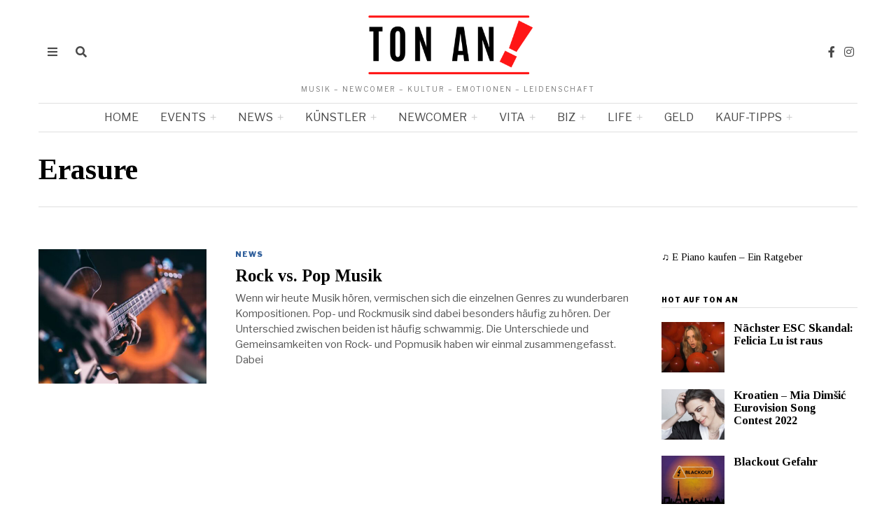

--- FILE ---
content_type: text/html; charset=UTF-8
request_url: https://ton-an.com/tag/erasure/
body_size: 38685
content:
<!DOCTYPE html>
<html lang="de" class="no-js">
	
	

	
	
	
<head>
	<meta charset="UTF-8">
	<meta name="viewport" content="width=device-width, initial-scale=1.0">
	<link rel="profile" href="http://gmpg.org/xfn/11">
	
	
	
	
		<!-- Global site tag (gtag.js) - Google Analytics -->
<script async src="https://www.googletagmanager.com/gtag/js?id=G-WHTXP8SKZ0"></script>
<script>
  window.dataLayer = window.dataLayer || [];
  function gtag(){dataLayer.push(arguments);}
  gtag('js', new Date());

  gtag('config', 'G-WHTXP8SKZ0');
</script>
    
	<!--[if lt IE 9]>
	<script src="https://ton-an.com/wp-content/themes/fox/js/html5.js"></script>
	<![endif]-->
    
    <script>(function(html){html.className = html.className.replace(/\bno-js\b/,'js')})(document.documentElement);</script>
<meta name='robots' content='index, follow, max-image-preview:large, max-snippet:-1, max-video-preview:-1' />

	<!-- This site is optimized with the Yoast SEO plugin v24.7 - https://yoast.com/wordpress/plugins/seo/ -->
	<title>Erasure Archive - Ton an</title>
	<link rel="canonical" href="https://ton-an.com/tag/erasure/" />
	<meta property="og:locale" content="de_DE" />
	<meta property="og:type" content="article" />
	<meta property="og:title" content="Erasure Archive - Ton an" />
	<meta property="og:url" content="https://ton-an.com/tag/erasure/" />
	<meta property="og:site_name" content="Ton an" />
	<meta name="twitter:card" content="summary_large_image" />
	<script type="application/ld+json" class="yoast-schema-graph">{"@context":"https://schema.org","@graph":[{"@type":"CollectionPage","@id":"https://ton-an.com/tag/erasure/","url":"https://ton-an.com/tag/erasure/","name":"Erasure Archive - Ton an","isPartOf":{"@id":"https://ton-an.com/#website"},"primaryImageOfPage":{"@id":"https://ton-an.com/tag/erasure/#primaryimage"},"image":{"@id":"https://ton-an.com/tag/erasure/#primaryimage"},"thumbnailUrl":"https://ton-an.com/wp-content/uploads/Rockmusik-Popmusik-Die-Unterschiede-und-Gemeinsamkeiten.jpg","breadcrumb":{"@id":"https://ton-an.com/tag/erasure/#breadcrumb"},"inLanguage":"de"},{"@type":"ImageObject","inLanguage":"de","@id":"https://ton-an.com/tag/erasure/#primaryimage","url":"https://ton-an.com/wp-content/uploads/Rockmusik-Popmusik-Die-Unterschiede-und-Gemeinsamkeiten.jpg","contentUrl":"https://ton-an.com/wp-content/uploads/Rockmusik-Popmusik-Die-Unterschiede-und-Gemeinsamkeiten.jpg","width":900,"height":600,"caption":"Pop- und Rockmusik, wo liegen die Gemeinsamkeiten"},{"@type":"BreadcrumbList","@id":"https://ton-an.com/tag/erasure/#breadcrumb","itemListElement":[{"@type":"ListItem","position":1,"name":"Startseite","item":"https://ton-an.com/"},{"@type":"ListItem","position":2,"name":"Erasure"}]},{"@type":"WebSite","@id":"https://ton-an.com/#website","url":"https://ton-an.com/","name":"Ton an","description":"Musik - Newcomer - Kultur - Emotionen - Leidenschaft","potentialAction":[{"@type":"SearchAction","target":{"@type":"EntryPoint","urlTemplate":"https://ton-an.com/?s={search_term_string}"},"query-input":{"@type":"PropertyValueSpecification","valueRequired":true,"valueName":"search_term_string"}}],"inLanguage":"de"}]}</script>
	<!-- / Yoast SEO plugin. -->


<link rel='dns-prefetch' href='//www.google.com' />
<link rel='dns-prefetch' href='//www.googletagmanager.com' />
<link rel='dns-prefetch' href='//fonts.googleapis.com' />
<link rel='dns-prefetch' href='//pagead2.googlesyndication.com' />
<link href='https://fonts.gstatic.com' crossorigin rel='preconnect' />
<link rel="alternate" type="application/rss+xml" title="Ton an &raquo; Feed" href="https://ton-an.com/feed/" />
<link rel="alternate" type="application/rss+xml" title="Ton an &raquo; Kommentar-Feed" href="https://ton-an.com/comments/feed/" />
<style>[consent-id]:not(.rcb-content-blocker):not([consent-transaction-complete]):not([consent-visual-use-parent^="children:"]):not([consent-confirm]){opacity:0!important;}
.rcb-content-blocker+.rcb-content-blocker-children-fallback~*{display:none!important;}</style><link rel="preload" href="https://ton-an.com/wp-content/829f8f824af15b722c9b240f43a1b4d3/dist/183849915.js?ver=975c5defe73b4b2fde03afbaa384a541" as="script" />
<link rel="preload" href="https://ton-an.com/wp-content/829f8f824af15b722c9b240f43a1b4d3/dist/1779139032.js?ver=64a64f3ab0d5ab261ad8ca6eebf70126" as="script" />
<link rel="alternate" type="application/rss+xml" title="Ton an &raquo; Erasure Schlagwort-Feed" href="https://ton-an.com/tag/erasure/feed/" />
<script data-cfasync="false" defer src="https://ton-an.com/wp-content/829f8f824af15b722c9b240f43a1b4d3/dist/183849915.js?ver=975c5defe73b4b2fde03afbaa384a541" id="real-cookie-banner-vendor-real-cookie-banner-banner-js"></script>
<script type="application/json" data-skip-lazy-load="js-extra" data-skip-moving="true" data-no-defer nitro-exclude data-alt-type="application/ld+json" data-dont-merge data-wpmeteor-nooptimize="true" data-cfasync="false" id="af746fe756c9ab21291f3bc23d0f008f01-js-extra">{"slug":"real-cookie-banner","textDomain":"real-cookie-banner","version":"5.2.10","restUrl":"https:\/\/ton-an.com\/wp-json\/real-cookie-banner\/v1\/","restNamespace":"real-cookie-banner\/v1","restPathObfuscateOffset":"ce5b7dd8594ec3d4","restRoot":"https:\/\/ton-an.com\/wp-json\/","restQuery":{"_v":"5.2.10","_locale":"user"},"restNonce":"08bb1271c9","restRecreateNonceEndpoint":"https:\/\/ton-an.com\/wp-admin\/admin-ajax.php?action=rest-nonce","publicUrl":"https:\/\/ton-an.com\/wp-content\/plugins\/real-cookie-banner\/public\/","chunkFolder":"dist","chunksLanguageFolder":"https:\/\/ton-an.com\/wp-content\/languages\/mo-cache\/real-cookie-banner\/","chunks":{"chunk-config-tab-blocker.lite.js":["de_DE-83d48f038e1cf6148175589160cda67e","de_DE-e5c2f3318cd06f18a058318f5795a54b","de_DE-76129424d1eb6744d17357561a128725","de_DE-d3d8ada331df664d13fa407b77bc690b"],"chunk-config-tab-blocker.pro.js":["de_DE-ddf5ae983675e7b6eec2afc2d53654a2","de_DE-487d95eea292aab22c80aa3ae9be41f0","de_DE-ab0e642081d4d0d660276c9cebfe9f5d","de_DE-0f5f6074a855fa677e6086b82145bd50"],"chunk-config-tab-consent.lite.js":["de_DE-3823d7521a3fc2857511061e0d660408"],"chunk-config-tab-consent.pro.js":["de_DE-9cb9ecf8c1e8ce14036b5f3a5e19f098"],"chunk-config-tab-cookies.lite.js":["de_DE-1a51b37d0ef409906245c7ed80d76040","de_DE-e5c2f3318cd06f18a058318f5795a54b","de_DE-76129424d1eb6744d17357561a128725"],"chunk-config-tab-cookies.pro.js":["de_DE-572ee75deed92e7a74abba4b86604687","de_DE-487d95eea292aab22c80aa3ae9be41f0","de_DE-ab0e642081d4d0d660276c9cebfe9f5d"],"chunk-config-tab-dashboard.lite.js":["de_DE-f843c51245ecd2b389746275b3da66b6"],"chunk-config-tab-dashboard.pro.js":["de_DE-ae5ae8f925f0409361cfe395645ac077"],"chunk-config-tab-import.lite.js":["de_DE-66df94240f04843e5a208823e466a850"],"chunk-config-tab-import.pro.js":["de_DE-e5fee6b51986d4ff7a051d6f6a7b076a"],"chunk-config-tab-licensing.lite.js":["de_DE-e01f803e4093b19d6787901b9591b5a6"],"chunk-config-tab-licensing.pro.js":["de_DE-4918ea9704f47c2055904e4104d4ffba"],"chunk-config-tab-scanner.lite.js":["de_DE-b10b39f1099ef599835c729334e38429"],"chunk-config-tab-scanner.pro.js":["de_DE-752a1502ab4f0bebfa2ad50c68ef571f"],"chunk-config-tab-settings.lite.js":["de_DE-37978e0b06b4eb18b16164a2d9c93a2c"],"chunk-config-tab-settings.pro.js":["de_DE-e59d3dcc762e276255c8989fbd1f80e3"],"chunk-config-tab-tcf.lite.js":["de_DE-4f658bdbf0aa370053460bc9e3cd1f69","de_DE-e5c2f3318cd06f18a058318f5795a54b","de_DE-d3d8ada331df664d13fa407b77bc690b"],"chunk-config-tab-tcf.pro.js":["de_DE-e1e83d5b8a28f1f91f63b9de2a8b181a","de_DE-487d95eea292aab22c80aa3ae9be41f0","de_DE-0f5f6074a855fa677e6086b82145bd50"]},"others":{"customizeValuesBanner":"{\"layout\":{\"type\":\"dialog\",\"maxHeightEnabled\":false,\"maxHeight\":740,\"dialogMaxWidth\":510,\"dialogPosition\":\"middleCenter\",\"dialogMargin\":[0,0,0,0],\"bannerPosition\":\"bottom\",\"bannerMaxWidth\":1024,\"dialogBorderRadius\":3,\"borderRadius\":5,\"animationIn\":\"none\",\"animationInDuration\":1000,\"animationInOnlyMobile\":false,\"animationOut\":\"none\",\"animationOutDuration\":500,\"animationOutOnlyMobile\":false,\"overlay\":true,\"overlayBg\":\"#000000\",\"overlayBgAlpha\":38,\"overlayBlur\":2},\"decision\":{\"acceptAll\":\"button\",\"acceptEssentials\":\"button\",\"showCloseIcon\":false,\"acceptIndividual\":\"link\",\"buttonOrder\":\"all,essential,save,individual\",\"showGroups\":true,\"groupsFirstView\":false,\"saveButton\":\"always\"},\"design\":{\"bg\":\"#ffffff\",\"textAlign\":\"center\",\"linkTextDecoration\":\"underline\",\"borderWidth\":0,\"borderColor\":\"#ffffff\",\"fontSize\":13,\"fontColor\":\"#2b2b2b\",\"fontInheritFamily\":true,\"fontFamily\":\"Arial, Helvetica, sans-serif\",\"fontWeight\":\"normal\",\"boxShadowEnabled\":true,\"boxShadowOffsetX\":0,\"boxShadowOffsetY\":5,\"boxShadowBlurRadius\":13,\"boxShadowSpreadRadius\":0,\"boxShadowColor\":\"#000000\",\"boxShadowColorAlpha\":20},\"headerDesign\":{\"inheritBg\":true,\"bg\":\"#f4f4f4\",\"inheritTextAlign\":true,\"textAlign\":\"center\",\"padding\":[17,20,15,20],\"logo\":\"\",\"logoRetina\":\"\",\"logoMaxHeight\":40,\"logoPosition\":\"left\",\"logoMargin\":[5,15,5,15],\"fontSize\":20,\"fontColor\":\"#2b2b2b\",\"fontInheritFamily\":true,\"fontFamily\":\"Arial, Helvetica, sans-serif\",\"fontWeight\":\"normal\",\"borderWidth\":1,\"borderColor\":\"#efefef\"},\"bodyDesign\":{\"padding\":[15,20,10,20],\"descriptionInheritFontSize\":true,\"descriptionFontSize\":13,\"dottedGroupsInheritFontSize\":true,\"dottedGroupsFontSize\":13,\"dottedGroupsBulletColor\":\"#15779b\",\"teachingsInheritTextAlign\":true,\"teachingsTextAlign\":\"center\",\"teachingsSeparatorActive\":true,\"teachingsSeparatorWidth\":50,\"teachingsSeparatorHeight\":1,\"teachingsSeparatorColor\":\"#15779b\",\"teachingsInheritFontSize\":false,\"teachingsFontSize\":12,\"teachingsInheritFontColor\":false,\"teachingsFontColor\":\"#7c7c7c\",\"accordionMargin\":[10,0,5,0],\"accordionPadding\":[5,10,5,10],\"accordionArrowType\":\"outlined\",\"accordionArrowColor\":\"#15779b\",\"accordionBg\":\"#ffffff\",\"accordionActiveBg\":\"#f9f9f9\",\"accordionHoverBg\":\"#efefef\",\"accordionBorderWidth\":1,\"accordionBorderColor\":\"#efefef\",\"accordionTitleFontSize\":12,\"accordionTitleFontColor\":\"#2b2b2b\",\"accordionTitleFontWeight\":\"normal\",\"accordionDescriptionMargin\":[5,0,0,0],\"accordionDescriptionFontSize\":12,\"accordionDescriptionFontColor\":\"#757575\",\"accordionDescriptionFontWeight\":\"normal\",\"acceptAllOneRowLayout\":false,\"acceptAllPadding\":[10,10,10,10],\"acceptAllBg\":\"#15779b\",\"acceptAllTextAlign\":\"center\",\"acceptAllFontSize\":18,\"acceptAllFontColor\":\"#ffffff\",\"acceptAllFontWeight\":\"normal\",\"acceptAllBorderWidth\":0,\"acceptAllBorderColor\":\"#000000\",\"acceptAllHoverBg\":\"#11607d\",\"acceptAllHoverFontColor\":\"#ffffff\",\"acceptAllHoverBorderColor\":\"#000000\",\"acceptEssentialsUseAcceptAll\":false,\"acceptEssentialsButtonType\":\"\",\"acceptEssentialsPadding\":[10,10,10,10],\"acceptEssentialsBg\":\"#efefef\",\"acceptEssentialsTextAlign\":\"center\",\"acceptEssentialsFontSize\":16,\"acceptEssentialsFontColor\":\"#0a0a0a\",\"acceptEssentialsFontWeight\":\"normal\",\"acceptEssentialsBorderWidth\":0,\"acceptEssentialsBorderColor\":\"#000000\",\"acceptEssentialsHoverBg\":\"#e8e8e8\",\"acceptEssentialsHoverFontColor\":\"#000000\",\"acceptEssentialsHoverBorderColor\":\"#000000\",\"acceptIndividualPadding\":[0,5,0,5],\"acceptIndividualBg\":\"#ffffff\",\"acceptIndividualTextAlign\":\"center\",\"acceptIndividualFontSize\":14,\"acceptIndividualFontColor\":\"#7c7c7c\",\"acceptIndividualFontWeight\":\"normal\",\"acceptIndividualBorderWidth\":0,\"acceptIndividualBorderColor\":\"#000000\",\"acceptIndividualHoverBg\":\"#ffffff\",\"acceptIndividualHoverFontColor\":\"#2b2b2b\",\"acceptIndividualHoverBorderColor\":\"#000000\"},\"footerDesign\":{\"poweredByLink\":true,\"inheritBg\":false,\"bg\":\"#fcfcfc\",\"inheritTextAlign\":true,\"textAlign\":\"center\",\"padding\":[10,20,15,20],\"fontSize\":14,\"fontColor\":\"#7c7c7c\",\"fontInheritFamily\":true,\"fontFamily\":\"Arial, Helvetica, sans-serif\",\"fontWeight\":\"normal\",\"hoverFontColor\":\"#2b2b2b\",\"borderWidth\":1,\"borderColor\":\"#efefef\",\"languageSwitcher\":\"flags\"},\"texts\":{\"headline\":\"Privatsph\\u00e4re-Einstellungen\",\"description\":\"Wir verwenden Cookies und \\u00e4hnliche Technologien auf unserer Website und verarbeiten personenbezogene Daten \\u00fcber dich, wie deine IP-Adresse. Wir teilen diese Daten auch mit Dritten. Die Datenverarbeitung kann mit deiner Einwilligung oder auf Basis eines berechtigten Interesses erfolgen, dem du in den individuellen Privatsph\\u00e4re-Einstellungen widersprechen kannst. Du hast das Recht, nur in essenzielle Services einzuwilligen und deine Einwilligung in der Datenschutzerkl\\u00e4rung zu einem sp\\u00e4teren Zeitpunkt zu \\u00e4ndern oder zu widerrufen.\",\"acceptAll\":\"Alle akzeptieren\",\"acceptEssentials\":\"Weiter ohne Einwilligung\",\"acceptIndividual\":\"Individuelle Privatsph\\u00e4re-Einstellungen\",\"poweredBy\":\"5\",\"dataProcessingInUnsafeCountries\":\"Einige Dienste verarbeiten personenbezogene Daten in unsicheren Drittl\\u00e4ndern. Indem du in die Nutzung dieser Services einwilligst, erkl\\u00e4rst du dich auch mit der Verarbeitung deiner Daten in diesen unsicheren Drittl\\u00e4ndern gem\\u00e4\\u00df {{legalBasis}} einverstanden. Dies birgt das Risiko, dass deine Daten von Beh\\u00f6rden zu Kontroll- und \\u00dcberwachungszwecken verarbeitet werden, m\\u00f6glicherweise ohne die M\\u00f6glichkeit eines Rechtsbehelfs.\",\"ageNoticeBanner\":\"Du bist unter {{minAge}} Jahre alt? Dann kannst du nicht in optionale Services einwilligen. Du kannst deine Eltern oder Erziehungsberechtigten bitten, mit dir in diese Services einzuwilligen.\",\"ageNoticeBlocker\":\"Du bist unter {{minAge}} Jahre alt? Leider darfst du diesem Service nicht selbst zustimmen, um diese Inhalte zu sehen. Bitte deine Eltern oder Erziehungsberechtigten, dem Service mit dir zuzustimmen.\",\"listServicesNotice\":\"Wenn du alle Services akzeptierst, erlaubst du, dass {{services}} geladen werden. Diese sind nach ihrem Zweck in Gruppen {{serviceGroups}} unterteilt (Zugeh\\u00f6rigkeit durch hochgestellte Zahlen gekennzeichnet).\",\"listServicesLegitimateInterestNotice\":\"Au\\u00dferdem werden die {{services}} auf der Grundlage eines berechtigten Interesses geladen.\",\"consentForwardingExternalHosts\":\"Deine Einwilligung gilt auch auf {{websites}}.\",\"blockerHeadline\":\"{{name}} aufgrund von Privatsph\\u00e4re-Einstellungen blockiert\",\"blockerLinkShowMissing\":\"Zeige alle Services, denen du noch zustimmen musst\",\"blockerLoadButton\":\"Erforderliche Services akzeptieren und Inhalte laden\",\"blockerAcceptInfo\":\"Durch das Laden der blockierten Inhalte werden deine Privatsph\\u00e4re-Einstellungen angepasst, und Inhalte von diesem Service werden in Zukunft nicht mehr blockiert. Du hast das Recht, deine Entscheidung jederzeit zu widerrufen oder zu \\u00e4ndern.\",\"stickyHistory\":\"Historie der Privatsph\\u00e4re-Einstellungen\",\"stickyRevoke\":\"Einwilligungen widerrufen\",\"stickyRevokeSuccessMessage\":\"Du hast die Einwilligung f\\u00fcr Services mit dessen Cookies und Verarbeitung personenbezogener Daten erfolgreich widerrufen. Die Seite wird jetzt neu geladen!\",\"stickyChange\":\"Privatsph\\u00e4re-Einstellungen \\u00e4ndern\"},\"individualLayout\":{\"inheritDialogMaxWidth\":false,\"dialogMaxWidth\":970,\"inheritBannerMaxWidth\":true,\"bannerMaxWidth\":1980,\"descriptionTextAlign\":\"left\"},\"group\":{\"checkboxBg\":\"#f0f0f0\",\"checkboxBorderWidth\":1,\"checkboxBorderColor\":\"#d2d2d2\",\"checkboxActiveColor\":\"#ffffff\",\"checkboxActiveBg\":\"#15779b\",\"checkboxActiveBorderColor\":\"#11607d\",\"groupInheritBg\":true,\"groupBg\":\"#f4f4f4\",\"groupPadding\":[15,15,15,15],\"groupSpacing\":10,\"groupBorderRadius\":5,\"groupBorderWidth\":1,\"groupBorderColor\":\"#f4f4f4\",\"headlineFontSize\":16,\"headlineFontWeight\":\"normal\",\"headlineFontColor\":\"#2b2b2b\",\"descriptionFontSize\":14,\"descriptionFontColor\":\"#7c7c7c\",\"linkColor\":\"#7c7c7c\",\"linkHoverColor\":\"#2b2b2b\",\"detailsHideLessRelevant\":true},\"saveButton\":{\"useAcceptAll\":false,\"type\":\"button\",\"padding\":[10,10,10,10],\"bg\":\"#efefef\",\"textAlign\":\"center\",\"fontSize\":16,\"fontColor\":\"#0a0a0a\",\"fontWeight\":\"normal\",\"borderWidth\":0,\"borderColor\":\"#000000\",\"hoverBg\":\"#e8e8e8\",\"hoverFontColor\":\"#000000\",\"hoverBorderColor\":\"#000000\"},\"individualTexts\":{\"headline\":\"Individuelle Privatsph\\u00e4re-Einstellungen\",\"description\":\"Wir verwenden Cookies und \\u00e4hnliche Technologien auf unserer Website und verarbeiten personenbezogene Daten \\u00fcber dich, wie deine IP-Adresse. Wir teilen diese Daten auch mit Dritten. Die Datenverarbeitung kann mit deiner Einwilligung oder auf der Grundlage eines berechtigten Interesses erfolgen, dem du widersprechen kannst. Du hast das Recht, nur in essenzielle Services einzuwilligen und deine Einwilligung zu einem sp\\u00e4teren Zeitpunkt in der Datenschutzerkl\\u00e4rung zu \\u00e4ndern oder zu widerrufen. Nachfolgend findest du eine \\u00dcbersicht \\u00fcber alle Services, die von dieser Website genutzt werden. Du kannst detaillierte Informationen zu jedem Service einsehen und diesen einzeln zustimmen oder von deinem Widerspruchsrecht Gebrauch machen.\",\"save\":\"Individuelle Auswahl speichern\",\"showMore\":\"Service-Informationen anzeigen\",\"hideMore\":\"Service-Informationen ausblenden\",\"postamble\":\"\"},\"mobile\":{\"enabled\":true,\"maxHeight\":400,\"hideHeader\":false,\"alignment\":\"bottom\",\"scalePercent\":90,\"scalePercentVertical\":-50},\"sticky\":{\"enabled\":false,\"animationsEnabled\":true,\"alignment\":\"left\",\"bubbleBorderRadius\":50,\"icon\":\"fingerprint\",\"iconCustom\":\"\",\"iconCustomRetina\":\"\",\"iconSize\":30,\"iconColor\":\"#ffffff\",\"bubbleMargin\":[10,20,20,20],\"bubblePadding\":15,\"bubbleBg\":\"#15779b\",\"bubbleBorderWidth\":0,\"bubbleBorderColor\":\"#10556f\",\"boxShadowEnabled\":true,\"boxShadowOffsetX\":0,\"boxShadowOffsetY\":2,\"boxShadowBlurRadius\":5,\"boxShadowSpreadRadius\":1,\"boxShadowColor\":\"#105b77\",\"boxShadowColorAlpha\":40,\"bubbleHoverBg\":\"#ffffff\",\"bubbleHoverBorderColor\":\"#000000\",\"hoverIconColor\":\"#000000\",\"hoverIconCustom\":\"\",\"hoverIconCustomRetina\":\"\",\"menuFontSize\":16,\"menuBorderRadius\":5,\"menuItemSpacing\":10,\"menuItemPadding\":[5,10,5,10]},\"customCss\":{\"css\":\"\",\"antiAdBlocker\":\"y\"}}","isPro":false,"showProHints":false,"proUrl":"https:\/\/devowl.io\/de\/go\/real-cookie-banner?source=rcb-lite","showLiteNotice":true,"frontend":{"groups":"[{\"id\":259,\"name\":\"Essenziell\",\"slug\":\"essenziell\",\"description\":\"Essential Services sind f\\u00fcr die grundlegende Funktionalit\\u00e4t der Website erforderlich. Sie enthalten nur technisch notwendige Services. Diesen Services kann nicht widersprochen werden.\",\"isEssential\":true,\"isDefault\":true,\"items\":[{\"id\":3709,\"name\":\"Real Cookie Banner\",\"purpose\":\"Real Cookie Banner bittet Website-Besucher um die Einwilligung zum Setzen von Cookies und zur Verarbeitung personenbezogener Daten. Dazu wird jedem Website-Besucher eine UUID (pseudonyme Identifikation des Nutzers) zugewiesen, die bis zum Ablauf des Cookies zur Speicherung der Einwilligung g\\u00fcltig ist. Cookies werden dazu verwendet, um zu testen, ob Cookies gesetzt werden k\\u00f6nnen, um Referenz auf die dokumentierte Einwilligung zu speichern, um zu speichern, in welche Services aus welchen Service-Gruppen der Besucher eingewilligt hat, und, falls Einwilligung nach dem Transparency & Consent Framework (TCF) eingeholt werden, um die Einwilligungen in TCF Partner, Zwecke, besondere Zwecke, Funktionen und besondere Funktionen zu speichern. Im Rahmen der Darlegungspflicht nach DSGVO wird die erhobene Einwilligung vollumf\\u00e4nglich dokumentiert. Dazu z\\u00e4hlt neben den Services und Service-Gruppen, in welche der Besucher eingewilligt hat, und falls Einwilligung nach dem TCF Standard eingeholt werden, in welche TCF Partner, Zwecke und Funktionen der Besucher eingewilligt hat, alle Einstellungen des Cookie Banners zum Zeitpunkt der Einwilligung als auch die technischen Umst\\u00e4nde (z.B. Gr\\u00f6\\u00dfe des Sichtbereichs bei der Einwilligung) und die Nutzerinteraktionen (z.B. Klick auf Buttons), die zur Einwilligung gef\\u00fchrt haben. Die Einwilligung wird pro Sprache einmal erhoben.\",\"providerContact\":{\"phone\":\"\",\"email\":\"\",\"link\":\"\"},\"isProviderCurrentWebsite\":true,\"provider\":\"Ton an\",\"uniqueName\":\"real-cookie-banner\",\"isEmbeddingOnlyExternalResources\":false,\"legalBasis\":\"legal-requirement\",\"dataProcessingInCountries\":[],\"dataProcessingInCountriesSpecialTreatments\":[],\"technicalDefinitions\":[{\"type\":\"http\",\"name\":\"real_cookie_banner*\",\"host\":\".ton-an.com\",\"duration\":365,\"durationUnit\":\"d\",\"isSessionDuration\":false,\"purpose\":\"Eindeutiger Identifikator f\\u00fcr die Einwilligung, aber nicht f\\u00fcr den Website-Besucher. Revisionshash f\\u00fcr die Einstellungen des Cookie-Banners (Texte, Farben, Funktionen, Servicegruppen, Dienste, Content Blocker usw.). IDs f\\u00fcr eingewilligte Services und Service-Gruppen.\"},{\"type\":\"http\",\"name\":\"real_cookie_banner*-tcf\",\"host\":\".ton-an.com\",\"duration\":365,\"durationUnit\":\"d\",\"isSessionDuration\":false,\"purpose\":\"Im Rahmen von TCF gesammelte Einwilligungen, die im TC-String-Format gespeichert werden, einschlie\\u00dflich TCF-Vendoren, -Zwecke, -Sonderzwecke, -Funktionen und -Sonderfunktionen.\"},{\"type\":\"http\",\"name\":\"real_cookie_banner*-gcm\",\"host\":\".ton-an.com\",\"duration\":365,\"durationUnit\":\"d\",\"isSessionDuration\":false,\"purpose\":\"Die im Google Consent Mode gesammelten Einwilligungen in die verschiedenen Einwilligungstypen (Zwecke) werden f\\u00fcr alle mit dem Google Consent Mode kompatiblen Services gespeichert.\"},{\"type\":\"http\",\"name\":\"real_cookie_banner-test\",\"host\":\".ton-an.com\",\"duration\":365,\"durationUnit\":\"d\",\"isSessionDuration\":false,\"purpose\":\"Cookie, der gesetzt wurde, um die Funktionalit\\u00e4t von HTTP-Cookies zu testen. Wird sofort nach dem Test gel\\u00f6scht.\"},{\"type\":\"local\",\"name\":\"real_cookie_banner*\",\"host\":\"https:\\\/\\\/ton-an.com\",\"duration\":1,\"durationUnit\":\"d\",\"isSessionDuration\":false,\"purpose\":\"Eindeutiger Identifikator f\\u00fcr die Einwilligung, aber nicht f\\u00fcr den Website-Besucher. Revisionshash f\\u00fcr die Einstellungen des Cookie-Banners (Texte, Farben, Funktionen, Service-Gruppen, Services, Content Blocker usw.). IDs f\\u00fcr eingewilligte Services und Service-Gruppen. Wird nur solange gespeichert, bis die Einwilligung auf dem Website-Server dokumentiert ist.\"},{\"type\":\"local\",\"name\":\"real_cookie_banner*-tcf\",\"host\":\"https:\\\/\\\/ton-an.com\",\"duration\":1,\"durationUnit\":\"d\",\"isSessionDuration\":false,\"purpose\":\"Im Rahmen von TCF gesammelte Einwilligungen werden im TC-String-Format gespeichert, einschlie\\u00dflich TCF Vendoren, Zwecke, besondere Zwecke, Funktionen und besondere Funktionen. Wird nur solange gespeichert, bis die Einwilligung auf dem Website-Server dokumentiert ist.\"},{\"type\":\"local\",\"name\":\"real_cookie_banner*-gcm\",\"host\":\"https:\\\/\\\/ton-an.com\",\"duration\":1,\"durationUnit\":\"d\",\"isSessionDuration\":false,\"purpose\":\"Im Rahmen des Google Consent Mode erfasste Einwilligungen werden f\\u00fcr alle mit dem Google Consent Mode kompatiblen Services in Einwilligungstypen (Zwecke) gespeichert. Wird nur solange gespeichert, bis die Einwilligung auf dem Website-Server dokumentiert ist.\"},{\"type\":\"local\",\"name\":\"real_cookie_banner-consent-queue*\",\"host\":\"https:\\\/\\\/ton-an.com\",\"duration\":1,\"durationUnit\":\"d\",\"isSessionDuration\":false,\"purpose\":\"Lokale Zwischenspeicherung (Caching) der Auswahl im Cookie-Banner, bis der Server die Einwilligung dokumentiert; Dokumentation periodisch oder bei Seitenwechseln versucht, wenn der Server nicht verf\\u00fcgbar oder \\u00fcberlastet ist.\"}],\"codeDynamics\":[],\"providerPrivacyPolicyUrl\":\"\",\"providerLegalNoticeUrl\":\"\",\"tagManagerOptInEventName\":\"\",\"tagManagerOptOutEventName\":\"\",\"googleConsentModeConsentTypes\":[],\"executePriority\":10,\"codeOptIn\":\"\",\"executeCodeOptInWhenNoTagManagerConsentIsGiven\":false,\"codeOptOut\":\"\",\"executeCodeOptOutWhenNoTagManagerConsentIsGiven\":false,\"deleteTechnicalDefinitionsAfterOptOut\":false,\"codeOnPageLoad\":\"\",\"presetId\":\"real-cookie-banner\"}]}]","links":[{"id":9390,"label":"Impressum","pageType":"legalNotice","isExternalUrl":false,"pageId":3670,"url":"https:\/\/ton-an.com\/imprint\/","hideCookieBanner":true,"isTargetBlank":true}],"websiteOperator":{"address":"","country":"","contactEmail":"base64-encoded:dG9uLWFuLWtvbnRha3RAYW50LWZpc2NoZXIuY29t","contactPhone":"","contactFormUrl":false},"blocker":[],"languageSwitcher":[],"predefinedDataProcessingInSafeCountriesLists":{"GDPR":["AT","BE","BG","HR","CY","CZ","DK","EE","FI","FR","DE","GR","HU","IE","IS","IT","LI","LV","LT","LU","MT","NL","NO","PL","PT","RO","SK","SI","ES","SE"],"DSG":["CH"],"GDPR+DSG":[],"ADEQUACY_EU":["AD","AR","CA","FO","GG","IL","IM","JP","JE","NZ","KR","CH","GB","UY","US"],"ADEQUACY_CH":["DE","AD","AR","AT","BE","BG","CA","CY","HR","DK","ES","EE","FI","FR","GI","GR","GG","HU","IM","FO","IE","IS","IL","IT","JE","LV","LI","LT","LU","MT","MC","NO","NZ","NL","PL","PT","CZ","RO","GB","SK","SI","SE","UY","US"]},"decisionCookieName":"real_cookie_banner-blog:1","revisionHash":"4c684af24960769c2d8ef14901d5d2f4","territorialLegalBasis":["gdpr-eprivacy"],"setCookiesViaManager":"none","isRespectDoNotTrack":false,"failedConsentDocumentationHandling":"essentials","isAcceptAllForBots":true,"isDataProcessingInUnsafeCountries":false,"isAgeNotice":false,"ageNoticeAgeLimit":16,"isListServicesNotice":false,"isBannerLessConsent":false,"isTcf":false,"isGcm":false,"isGcmListPurposes":false,"hasLazyData":false},"anonymousContentUrl":"https:\/\/ton-an.com\/wp-content\/829f8f824af15b722c9b240f43a1b4d3\/dist\/","anonymousHash":"829f8f824af15b722c9b240f43a1b4d3","hasDynamicPreDecisions":false,"isLicensed":true,"isDevLicense":false,"multilingualSkipHTMLForTag":"","isCurrentlyInTranslationEditorPreview":false,"defaultLanguage":"","currentLanguage":"","activeLanguages":[],"context":"","iso3166OneAlpha2":{"AF":"Afghanistan","AL":"Albanien","DZ":"Algerien","AS":"Amerikanisch-Samoa","AD":"Andorra","AO":"Angola","AI":"Anguilla","AQ":"Antarktis","AG":"Antigua und Barbuda","AR":"Argentinien","AM":"Armenien","AW":"Aruba","AZ":"Aserbaidschan","AU":"Australien","BS":"Bahamas","BH":"Bahrain","BD":"Bangladesch","BB":"Barbados","BY":"Belarus","BE":"Belgien","BZ":"Belize","BJ":"Benin","BM":"Bermuda","BT":"Bhutan","BO":"Bolivien","BA":"Bosnien und Herzegowina","BW":"Botswana","BV":"Bouvetinsel","BR":"Brasilien","IO":"Britisches Territorium im Indischen Ozean","BN":"Brunei Darussalam","BG":"Bulgarien","BF":"Burkina Faso","BI":"Burundi","CL":"Chile","CN":"China","CK":"Cookinseln","CR":"Costa Rica","CW":"Cura\u00e7ao","DE":"Deutschland","LA":"Die Laotische Demokratische Volksrepublik","DM":"Dominica","DO":"Dominikanische Republik","DJ":"Dschibuti","DK":"D\u00e4nemark","EC":"Ecuador","SV":"El Salvador","ER":"Eritrea","EE":"Estland","FK":"Falklandinseln (Malwinen)","FJ":"Fidschi","FI":"Finnland","FR":"Frankreich","GF":"Franz\u00f6sisch-Guayana","PF":"Franz\u00f6sisch-Polynesien","TF":"Franz\u00f6sische S\u00fcd- und Antarktisgebiete","FO":"F\u00e4r\u00f6er Inseln","FM":"F\u00f6derierte Staaten von Mikronesien","GA":"Gabun","GM":"Gambia","GE":"Georgien","GH":"Ghana","GI":"Gibraltar","GD":"Grenada","GR":"Griechenland","GL":"Gr\u00f6nland","GP":"Guadeloupe","GU":"Guam","GT":"Guatemala","GG":"Guernsey","GN":"Guinea","GW":"Guinea-Bissau","GY":"Guyana","HT":"Haiti","HM":"Heard und die McDonaldinseln","VA":"Heiliger Stuhl (Staat Vatikanstadt)","HN":"Honduras","HK":"Hong Kong","IN":"Indien","ID":"Indonesien","IQ":"Irak","IE":"Irland","IR":"Islamische Republik Iran","IS":"Island","IM":"Isle of Man","IL":"Israel","IT":"Italien","JM":"Jamaika","JP":"Japan","YE":"Jemen","JE":"Jersey","JO":"Jordanien","VG":"Jungferninseln, Britisch","VI":"Jungferninseln, U.S.","KY":"Kaimaninseln","KH":"Kambodscha","CM":"Kamerun","CA":"Kanada","CV":"Kap Verde","BQ":"Karibischen Niederlande","KZ":"Kasachstan","QA":"Katar","KE":"Kenia","KG":"Kirgisistan","KI":"Kiribati","UM":"Kleinere Inselbesitzungen der Vereinigten Staaten","CC":"Kokosinseln","CO":"Kolumbien","KM":"Komoren","CG":"Kongo","CD":"Kongo, Demokratische Republik","KR":"Korea","XK":"Kosovo","HR":"Kroatien","CU":"Kuba","KW":"Kuwait","LS":"Lesotho","LV":"Lettland","LB":"Libanon","LR":"Liberia","LY":"Libysch-Arabische Dschamahirija","LI":"Liechtenstein","LT":"Litauen","LU":"Luxemburg","MO":"Macao","MG":"Madagaskar","MW":"Malawi","MY":"Malaysia","MV":"Malediven","ML":"Mali","MT":"Malta","MA":"Marokko","MH":"Marshallinseln","MQ":"Martinique","MR":"Mauretanien","MU":"Mauritius","YT":"Mayotte","MK":"Mazedonien","MX":"Mexiko","MD":"Moldawien","MC":"Monaco","MN":"Mongolei","ME":"Montenegro","MS":"Montserrat","MZ":"Mosambik","MM":"Myanmar","NA":"Namibia","NR":"Nauru","NP":"Nepal","NC":"Neukaledonien","NZ":"Neuseeland","NI":"Nicaragua","NL":"Niederlande","AN":"Niederl\u00e4ndische Antillen","NE":"Niger","NG":"Nigeria","NU":"Niue","KP":"Nordkorea","NF":"Norfolkinsel","NO":"Norwegen","MP":"N\u00f6rdliche Marianen","OM":"Oman","PK":"Pakistan","PW":"Palau","PS":"Pal\u00e4stinensisches Gebiet, besetzt","PA":"Panama","PG":"Papua-Neuguinea","PY":"Paraguay","PE":"Peru","PH":"Philippinen","PN":"Pitcairn","PL":"Polen","PT":"Portugal","PR":"Puerto Rico","CI":"Republik C\u00f4te d'Ivoire","RW":"Ruanda","RO":"Rum\u00e4nien","RU":"Russische F\u00f6deration","RE":"R\u00e9union","BL":"Saint Barth\u00e9l\u00e9my","PM":"Saint Pierre und Miquelo","SB":"Salomonen","ZM":"Sambia","WS":"Samoa","SM":"San Marino","SH":"Sankt Helena","MF":"Sankt Martin","SA":"Saudi-Arabien","SE":"Schweden","CH":"Schweiz","SN":"Senegal","RS":"Serbien","SC":"Seychellen","SL":"Sierra Leone","ZW":"Simbabwe","SG":"Singapur","SX":"Sint Maarten","SK":"Slowakei","SI":"Slowenien","SO":"Somalia","ES":"Spanien","LK":"Sri Lanka","KN":"St. Kitts und Nevis","LC":"St. Lucia","VC":"St. Vincent und Grenadinen","SD":"Sudan","SR":"Surinam","SJ":"Svalbard und Jan Mayen","SZ":"Swasiland","SY":"Syrische Arabische Republik","ST":"S\u00e3o Tom\u00e9 und Pr\u00edncipe","ZA":"S\u00fcdafrika","GS":"S\u00fcdgeorgien und die S\u00fcdlichen Sandwichinseln","SS":"S\u00fcdsudan","TJ":"Tadschikistan","TW":"Taiwan","TZ":"Tansania","TH":"Thailand","TL":"Timor-Leste","TG":"Togo","TK":"Tokelau","TO":"Tonga","TT":"Trinidad und Tobago","TD":"Tschad","CZ":"Tschechische Republik","TN":"Tunesien","TM":"Turkmenistan","TC":"Turks- und Caicosinseln","TV":"Tuvalu","TR":"T\u00fcrkei","UG":"Uganda","UA":"Ukraine","HU":"Ungarn","UY":"Uruguay","UZ":"Usbekistan","VU":"Vanuatu","VE":"Venezuela","AE":"Vereinigte Arabische Emirate","US":"Vereinigte Staaten","GB":"Vereinigtes K\u00f6nigreich","VN":"Vietnam","WF":"Wallis und Futuna","CX":"Weihnachtsinsel","EH":"Westsahara","CF":"Zentralafrikanische Republik","CY":"Zypern","EG":"\u00c4gypten","GQ":"\u00c4quatorialguinea","ET":"\u00c4thiopien","AX":"\u00c5land Inseln","AT":"\u00d6sterreich"},"visualParentSelectors":{".et_pb_video_box":1,".et_pb_video_slider:has(>.et_pb_slider_carousel %s)":"self",".ast-oembed-container":1,".wpb_video_wrapper":1,".gdlr-core-pbf-background-wrap":1},"isPreventPreDecision":false,"isInvalidateImplicitUserConsent":false,"dependantVisibilityContainers":["[role=\"tabpanel\"]",".eael-tab-content-item",".wpcs_content_inner",".op3-contenttoggleitem-content",".op3-popoverlay-content",".pum-overlay","[data-elementor-type=\"popup\"]",".wp-block-ub-content-toggle-accordion-content-wrap",".w-popup-wrap",".oxy-lightbox_inner[data-inner-content=true]",".oxy-pro-accordion_body",".oxy-tab-content",".kt-accordion-panel",".vc_tta-panel-body",".mfp-hide","div[id^=\"tve_thrive_lightbox_\"]",".brxe-xpromodalnestable",".evcal_eventcard",".divioverlay",".et_pb_toggle_content"],"disableDeduplicateExceptions":[".et_pb_video_slider"],"bannerDesignVersion":12,"bannerI18n":{"showMore":"Mehr anzeigen","hideMore":"Verstecken","showLessRelevantDetails":"Weitere Details anzeigen (%s)","hideLessRelevantDetails":"Weitere Details ausblenden (%s)","other":"Anderes","legalBasis":{"label":"Verwendung auf gesetzlicher Grundlage von","consentPersonalData":"Einwilligung zur Verarbeitung personenbezogener Daten","consentStorage":"Einwilligung zur Speicherung oder zum Zugriff auf Informationen auf der Endeinrichtung des Nutzers","legitimateInterestPersonalData":"Berechtigtes Interesse zur Verarbeitung personenbezogener Daten","legitimateInterestStorage":"Bereitstellung eines ausdr\u00fccklich gew\u00fcnschten digitalen Dienstes zur Speicherung oder zum Zugriff auf Informationen auf der Endeinrichtung des Nutzers","legalRequirementPersonalData":"Erf\u00fcllung einer rechtlichen Verpflichtung zur Verarbeitung personenbezogener Daten"},"territorialLegalBasisArticles":{"gdpr-eprivacy":{"dataProcessingInUnsafeCountries":"Art. 49 Abs. 1 lit. a DSGVO"},"dsg-switzerland":{"dataProcessingInUnsafeCountries":"Art. 17 Abs. 1 lit. a DSG (Schweiz)"}},"legitimateInterest":"Berechtigtes Interesse","consent":"Einwilligung","crawlerLinkAlert":"Wir haben erkannt, dass du ein Crawler\/Bot bist. Nur nat\u00fcrliche Personen d\u00fcrfen in Cookies und die Verarbeitung von personenbezogenen Daten einwilligen. Daher hat der Link f\u00fcr dich keine Funktion.","technicalCookieDefinitions":"Technische Cookie-Definitionen","technicalCookieName":"Technischer Cookie Name","usesCookies":"Verwendete Cookies","cookieRefresh":"Cookie-Erneuerung","usesNonCookieAccess":"Verwendet Cookie-\u00e4hnliche Informationen (LocalStorage, SessionStorage, IndexDB, etc.)","host":"Host","duration":"Dauer","noExpiration":"Kein Ablauf","type":"Typ","purpose":"Zweck","purposes":"Zwecke","headerTitlePrivacyPolicyHistory":"Privatsph\u00e4re-Einstellungen: Historie","skipToConsentChoices":"Zu Einwilligungsoptionen springen","historyLabel":"Einwilligungen anzeigen vom","historyItemLoadError":"Das Lesen der Zustimmung ist fehlgeschlagen. Bitte versuche es sp\u00e4ter noch einmal!","historySelectNone":"Noch nicht eingewilligt","provider":"Anbieter","providerContactPhone":"Telefon","providerContactEmail":"E-Mail","providerContactLink":"Kontaktformular","providerPrivacyPolicyUrl":"Datenschutzerkl\u00e4rung","providerLegalNoticeUrl":"Impressum","nonStandard":"Nicht standardisierte Datenverarbeitung","nonStandardDesc":"Einige Services setzen Cookies und\/oder verarbeiten personenbezogene Daten, ohne die Standards f\u00fcr die Mitteilung der Einwilligung einzuhalten. Diese Services werden in mehrere Gruppen eingeteilt. Sogenannte \"essenzielle Services\" werden auf Basis eines berechtigten Interesses genutzt und k\u00f6nnen nicht abgew\u00e4hlt werden (ein Widerspruch muss ggf. per E-Mail oder Brief gem\u00e4\u00df der Datenschutzerkl\u00e4rung erfolgen), w\u00e4hrend alle anderen Services nur nach einer Einwilligung genutzt werden.","dataProcessingInThirdCountries":"Datenverarbeitung in Drittl\u00e4ndern","safetyMechanisms":{"label":"Sicherheitsmechanismen f\u00fcr die Daten\u00fcbermittlung","standardContractualClauses":"Standardvertragsklauseln","adequacyDecision":"Angemessenheitsbeschluss","eu":"EU","switzerland":"Schweiz","bindingCorporateRules":"Verbindliche interne Datenschutzvorschriften","contractualGuaranteeSccSubprocessors":"Vertragliche Garantie f\u00fcr Standardvertragsklauseln mit Unterauftragsverarbeitern"},"durationUnit":{"n1":{"s":"Sekunde","m":"Minute","h":"Stunde","d":"Tag","mo":"Monat","y":"Jahr"},"nx":{"s":"Sekunden","m":"Minuten","h":"Stunden","d":"Tage","mo":"Monate","y":"Jahre"}},"close":"Schlie\u00dfen","closeWithoutSaving":"Schlie\u00dfen ohne Speichern","yes":"Ja","no":"Nein","unknown":"Unbekannt","none":"Nichts","noLicense":"Keine Lizenz aktiviert - kein Produktionseinsatz!","devLicense":"Produktlizenz nicht f\u00fcr den Produktionseinsatz!","devLicenseLearnMore":"Mehr erfahren","devLicenseLink":"https:\/\/devowl.io\/de\/wissensdatenbank\/lizenz-installations-typ\/","andSeparator":" und ","deprecated":{"appropriateSafeguard":"Geeignete Garantien","dataProcessingInUnsafeCountries":"Datenverarbeitung in unsicheren Drittl\u00e4ndern","legalRequirement":"Erf\u00fcllung einer rechtlichen Verpflichtung"}},"pageRequestUuid4":"a224efc9c-5cc7-4029-b976-92b94f75948a","pageByIdUrl":"https:\/\/ton-an.com?page_id","pluginUrl":"https:\/\/devowl.io\/wordpress-real-cookie-banner\/"}}</script><script data-skip-lazy-load="js-extra" data-skip-moving="true" data-no-defer nitro-exclude data-alt-type="application/ld+json" data-dont-merge data-wpmeteor-nooptimize="true" data-cfasync="false" id="af746fe756c9ab21291f3bc23d0f008f02-js-extra">
(()=>{var x=function (a,b){return-1<["codeOptIn","codeOptOut","codeOnPageLoad","contactEmail"].indexOf(a)&&"string"==typeof b&&b.startsWith("base64-encoded:")?window.atob(b.substr(15)):b},t=(e,t)=>new Proxy(e,{get:(e,n)=>{let r=Reflect.get(e,n);return n===t&&"string"==typeof r&&(r=JSON.parse(r,x),Reflect.set(e,n,r)),r}}),n=JSON.parse(document.getElementById("af746fe756c9ab21291f3bc23d0f008f01-js-extra").innerHTML,x);window.Proxy?n.others.frontend=t(n.others.frontend,"groups"):n.others.frontend.groups=JSON.parse(n.others.frontend.groups,x);window.Proxy?n.others=t(n.others,"customizeValuesBanner"):n.others.customizeValuesBanner=JSON.parse(n.others.customizeValuesBanner,x);;window.realCookieBanner=n;window[Math.random().toString(36)]=n;
})();
</script><script data-cfasync="false" id="real-cookie-banner-banner-js-before">
((a,b)=>{a[b]||(a[b]={unblockSync:()=>undefined},["consentSync"].forEach(c=>a[b][c]=()=>({cookie:null,consentGiven:!1,cookieOptIn:!0})),["consent","consentAll","unblock"].forEach(c=>a[b][c]=(...d)=>new Promise(e=>a.addEventListener(b,()=>{a[b][c](...d).then(e)},{once:!0}))))})(window,"consentApi");
//# sourceURL=real-cookie-banner-banner-js-before
</script>
<script data-cfasync="false" defer src="https://ton-an.com/wp-content/829f8f824af15b722c9b240f43a1b4d3/dist/1779139032.js?ver=64a64f3ab0d5ab261ad8ca6eebf70126" id="real-cookie-banner-banner-js"></script>

                <style type="text/css">
                        .mistape-test, .mistape_mistake_inner {color: #E42029 !important;}
                        #mistape_dialog h2::before, #mistape_dialog .mistape_action, .mistape-letter-back {background-color: #E42029 !important; }
                        #mistape_reported_text:before, #mistape_reported_text:after {border-color: #E42029 !important;}
            .mistape-letter-front .front-left {border-left-color: #E42029 !important;}
            .mistape-letter-front .front-right {border-right-color: #E42029 !important;}
            .mistape-letter-front .front-bottom, .mistape-letter-back > .mistape-letter-back-top, .mistape-letter-top {border-bottom-color: #E42029 !important;}
            .mistape-logo svg {fill: #E42029 !important;}
                </style>
                <style id='wp-img-auto-sizes-contain-inline-css'>
img:is([sizes=auto i],[sizes^="auto," i]){contain-intrinsic-size:3000px 1500px}
/*# sourceURL=wp-img-auto-sizes-contain-inline-css */
</style>
<style id='wp-emoji-styles-inline-css'>

	img.wp-smiley, img.emoji {
		display: inline !important;
		border: none !important;
		box-shadow: none !important;
		height: 1em !important;
		width: 1em !important;
		margin: 0 0.07em !important;
		vertical-align: -0.1em !important;
		background: none !important;
		padding: 0 !important;
	}
/*# sourceURL=wp-emoji-styles-inline-css */
</style>
<link rel='stylesheet' id='wp-block-library-css' href='https://ton-an.com/wp-includes/css/dist/block-library/style.min.css?ver=6.9' media='all' />
<style id='wp-block-heading-inline-css'>
h1:where(.wp-block-heading).has-background,h2:where(.wp-block-heading).has-background,h3:where(.wp-block-heading).has-background,h4:where(.wp-block-heading).has-background,h5:where(.wp-block-heading).has-background,h6:where(.wp-block-heading).has-background{padding:1.25em 2.375em}h1.has-text-align-left[style*=writing-mode]:where([style*=vertical-lr]),h1.has-text-align-right[style*=writing-mode]:where([style*=vertical-rl]),h2.has-text-align-left[style*=writing-mode]:where([style*=vertical-lr]),h2.has-text-align-right[style*=writing-mode]:where([style*=vertical-rl]),h3.has-text-align-left[style*=writing-mode]:where([style*=vertical-lr]),h3.has-text-align-right[style*=writing-mode]:where([style*=vertical-rl]),h4.has-text-align-left[style*=writing-mode]:where([style*=vertical-lr]),h4.has-text-align-right[style*=writing-mode]:where([style*=vertical-rl]),h5.has-text-align-left[style*=writing-mode]:where([style*=vertical-lr]),h5.has-text-align-right[style*=writing-mode]:where([style*=vertical-rl]),h6.has-text-align-left[style*=writing-mode]:where([style*=vertical-lr]),h6.has-text-align-right[style*=writing-mode]:where([style*=vertical-rl]){rotate:180deg}
/*# sourceURL=https://ton-an.com/wp-includes/blocks/heading/style.min.css */
</style>
<style id='wp-block-image-inline-css'>
.wp-block-image>a,.wp-block-image>figure>a{display:inline-block}.wp-block-image img{box-sizing:border-box;height:auto;max-width:100%;vertical-align:bottom}@media not (prefers-reduced-motion){.wp-block-image img.hide{visibility:hidden}.wp-block-image img.show{animation:show-content-image .4s}}.wp-block-image[style*=border-radius] img,.wp-block-image[style*=border-radius]>a{border-radius:inherit}.wp-block-image.has-custom-border img{box-sizing:border-box}.wp-block-image.aligncenter{text-align:center}.wp-block-image.alignfull>a,.wp-block-image.alignwide>a{width:100%}.wp-block-image.alignfull img,.wp-block-image.alignwide img{height:auto;width:100%}.wp-block-image .aligncenter,.wp-block-image .alignleft,.wp-block-image .alignright,.wp-block-image.aligncenter,.wp-block-image.alignleft,.wp-block-image.alignright{display:table}.wp-block-image .aligncenter>figcaption,.wp-block-image .alignleft>figcaption,.wp-block-image .alignright>figcaption,.wp-block-image.aligncenter>figcaption,.wp-block-image.alignleft>figcaption,.wp-block-image.alignright>figcaption{caption-side:bottom;display:table-caption}.wp-block-image .alignleft{float:left;margin:.5em 1em .5em 0}.wp-block-image .alignright{float:right;margin:.5em 0 .5em 1em}.wp-block-image .aligncenter{margin-left:auto;margin-right:auto}.wp-block-image :where(figcaption){margin-bottom:1em;margin-top:.5em}.wp-block-image.is-style-circle-mask img{border-radius:9999px}@supports ((-webkit-mask-image:none) or (mask-image:none)) or (-webkit-mask-image:none){.wp-block-image.is-style-circle-mask img{border-radius:0;-webkit-mask-image:url('data:image/svg+xml;utf8,<svg viewBox="0 0 100 100" xmlns="http://www.w3.org/2000/svg"><circle cx="50" cy="50" r="50"/></svg>');mask-image:url('data:image/svg+xml;utf8,<svg viewBox="0 0 100 100" xmlns="http://www.w3.org/2000/svg"><circle cx="50" cy="50" r="50"/></svg>');mask-mode:alpha;-webkit-mask-position:center;mask-position:center;-webkit-mask-repeat:no-repeat;mask-repeat:no-repeat;-webkit-mask-size:contain;mask-size:contain}}:root :where(.wp-block-image.is-style-rounded img,.wp-block-image .is-style-rounded img){border-radius:9999px}.wp-block-image figure{margin:0}.wp-lightbox-container{display:flex;flex-direction:column;position:relative}.wp-lightbox-container img{cursor:zoom-in}.wp-lightbox-container img:hover+button{opacity:1}.wp-lightbox-container button{align-items:center;backdrop-filter:blur(16px) saturate(180%);background-color:#5a5a5a40;border:none;border-radius:4px;cursor:zoom-in;display:flex;height:20px;justify-content:center;opacity:0;padding:0;position:absolute;right:16px;text-align:center;top:16px;width:20px;z-index:100}@media not (prefers-reduced-motion){.wp-lightbox-container button{transition:opacity .2s ease}}.wp-lightbox-container button:focus-visible{outline:3px auto #5a5a5a40;outline:3px auto -webkit-focus-ring-color;outline-offset:3px}.wp-lightbox-container button:hover{cursor:pointer;opacity:1}.wp-lightbox-container button:focus{opacity:1}.wp-lightbox-container button:focus,.wp-lightbox-container button:hover,.wp-lightbox-container button:not(:hover):not(:active):not(.has-background){background-color:#5a5a5a40;border:none}.wp-lightbox-overlay{box-sizing:border-box;cursor:zoom-out;height:100vh;left:0;overflow:hidden;position:fixed;top:0;visibility:hidden;width:100%;z-index:100000}.wp-lightbox-overlay .close-button{align-items:center;cursor:pointer;display:flex;justify-content:center;min-height:40px;min-width:40px;padding:0;position:absolute;right:calc(env(safe-area-inset-right) + 16px);top:calc(env(safe-area-inset-top) + 16px);z-index:5000000}.wp-lightbox-overlay .close-button:focus,.wp-lightbox-overlay .close-button:hover,.wp-lightbox-overlay .close-button:not(:hover):not(:active):not(.has-background){background:none;border:none}.wp-lightbox-overlay .lightbox-image-container{height:var(--wp--lightbox-container-height);left:50%;overflow:hidden;position:absolute;top:50%;transform:translate(-50%,-50%);transform-origin:top left;width:var(--wp--lightbox-container-width);z-index:9999999999}.wp-lightbox-overlay .wp-block-image{align-items:center;box-sizing:border-box;display:flex;height:100%;justify-content:center;margin:0;position:relative;transform-origin:0 0;width:100%;z-index:3000000}.wp-lightbox-overlay .wp-block-image img{height:var(--wp--lightbox-image-height);min-height:var(--wp--lightbox-image-height);min-width:var(--wp--lightbox-image-width);width:var(--wp--lightbox-image-width)}.wp-lightbox-overlay .wp-block-image figcaption{display:none}.wp-lightbox-overlay button{background:none;border:none}.wp-lightbox-overlay .scrim{background-color:#fff;height:100%;opacity:.9;position:absolute;width:100%;z-index:2000000}.wp-lightbox-overlay.active{visibility:visible}@media not (prefers-reduced-motion){.wp-lightbox-overlay.active{animation:turn-on-visibility .25s both}.wp-lightbox-overlay.active img{animation:turn-on-visibility .35s both}.wp-lightbox-overlay.show-closing-animation:not(.active){animation:turn-off-visibility .35s both}.wp-lightbox-overlay.show-closing-animation:not(.active) img{animation:turn-off-visibility .25s both}.wp-lightbox-overlay.zoom.active{animation:none;opacity:1;visibility:visible}.wp-lightbox-overlay.zoom.active .lightbox-image-container{animation:lightbox-zoom-in .4s}.wp-lightbox-overlay.zoom.active .lightbox-image-container img{animation:none}.wp-lightbox-overlay.zoom.active .scrim{animation:turn-on-visibility .4s forwards}.wp-lightbox-overlay.zoom.show-closing-animation:not(.active){animation:none}.wp-lightbox-overlay.zoom.show-closing-animation:not(.active) .lightbox-image-container{animation:lightbox-zoom-out .4s}.wp-lightbox-overlay.zoom.show-closing-animation:not(.active) .lightbox-image-container img{animation:none}.wp-lightbox-overlay.zoom.show-closing-animation:not(.active) .scrim{animation:turn-off-visibility .4s forwards}}@keyframes show-content-image{0%{visibility:hidden}99%{visibility:hidden}to{visibility:visible}}@keyframes turn-on-visibility{0%{opacity:0}to{opacity:1}}@keyframes turn-off-visibility{0%{opacity:1;visibility:visible}99%{opacity:0;visibility:visible}to{opacity:0;visibility:hidden}}@keyframes lightbox-zoom-in{0%{transform:translate(calc((-100vw + var(--wp--lightbox-scrollbar-width))/2 + var(--wp--lightbox-initial-left-position)),calc(-50vh + var(--wp--lightbox-initial-top-position))) scale(var(--wp--lightbox-scale))}to{transform:translate(-50%,-50%) scale(1)}}@keyframes lightbox-zoom-out{0%{transform:translate(-50%,-50%) scale(1);visibility:visible}99%{visibility:visible}to{transform:translate(calc((-100vw + var(--wp--lightbox-scrollbar-width))/2 + var(--wp--lightbox-initial-left-position)),calc(-50vh + var(--wp--lightbox-initial-top-position))) scale(var(--wp--lightbox-scale));visibility:hidden}}
/*# sourceURL=https://ton-an.com/wp-includes/blocks/image/style.min.css */
</style>
<style id='wp-block-search-inline-css'>
.wp-block-search__button{margin-left:10px;word-break:normal}.wp-block-search__button.has-icon{line-height:0}.wp-block-search__button svg{height:1.25em;min-height:24px;min-width:24px;width:1.25em;fill:currentColor;vertical-align:text-bottom}:where(.wp-block-search__button){border:1px solid #ccc;padding:6px 10px}.wp-block-search__inside-wrapper{display:flex;flex:auto;flex-wrap:nowrap;max-width:100%}.wp-block-search__label{width:100%}.wp-block-search.wp-block-search__button-only .wp-block-search__button{box-sizing:border-box;display:flex;flex-shrink:0;justify-content:center;margin-left:0;max-width:100%}.wp-block-search.wp-block-search__button-only .wp-block-search__inside-wrapper{min-width:0!important;transition-property:width}.wp-block-search.wp-block-search__button-only .wp-block-search__input{flex-basis:100%;transition-duration:.3s}.wp-block-search.wp-block-search__button-only.wp-block-search__searchfield-hidden,.wp-block-search.wp-block-search__button-only.wp-block-search__searchfield-hidden .wp-block-search__inside-wrapper{overflow:hidden}.wp-block-search.wp-block-search__button-only.wp-block-search__searchfield-hidden .wp-block-search__input{border-left-width:0!important;border-right-width:0!important;flex-basis:0;flex-grow:0;margin:0;min-width:0!important;padding-left:0!important;padding-right:0!important;width:0!important}:where(.wp-block-search__input){appearance:none;border:1px solid #949494;flex-grow:1;font-family:inherit;font-size:inherit;font-style:inherit;font-weight:inherit;letter-spacing:inherit;line-height:inherit;margin-left:0;margin-right:0;min-width:3rem;padding:8px;text-decoration:unset!important;text-transform:inherit}:where(.wp-block-search__button-inside .wp-block-search__inside-wrapper){background-color:#fff;border:1px solid #949494;box-sizing:border-box;padding:4px}:where(.wp-block-search__button-inside .wp-block-search__inside-wrapper) .wp-block-search__input{border:none;border-radius:0;padding:0 4px}:where(.wp-block-search__button-inside .wp-block-search__inside-wrapper) .wp-block-search__input:focus{outline:none}:where(.wp-block-search__button-inside .wp-block-search__inside-wrapper) :where(.wp-block-search__button){padding:4px 8px}.wp-block-search.aligncenter .wp-block-search__inside-wrapper{margin:auto}.wp-block[data-align=right] .wp-block-search.wp-block-search__button-only .wp-block-search__inside-wrapper{float:right}
/*# sourceURL=https://ton-an.com/wp-includes/blocks/search/style.min.css */
</style>
<style id='wp-block-tag-cloud-inline-css'>
.wp-block-tag-cloud{box-sizing:border-box}.wp-block-tag-cloud.aligncenter{justify-content:center;text-align:center}.wp-block-tag-cloud a{display:inline-block;margin-right:5px}.wp-block-tag-cloud span{display:inline-block;margin-left:5px;text-decoration:none}:root :where(.wp-block-tag-cloud.is-style-outline){display:flex;flex-wrap:wrap;gap:1ch}:root :where(.wp-block-tag-cloud.is-style-outline a){border:1px solid;font-size:unset!important;margin-right:0;padding:1ch 2ch;text-decoration:none!important}
/*# sourceURL=https://ton-an.com/wp-includes/blocks/tag-cloud/style.min.css */
</style>
<style id='wp-block-group-inline-css'>
.wp-block-group{box-sizing:border-box}:where(.wp-block-group.wp-block-group-is-layout-constrained){position:relative}
/*# sourceURL=https://ton-an.com/wp-includes/blocks/group/style.min.css */
</style>
<style id='wp-block-paragraph-inline-css'>
.is-small-text{font-size:.875em}.is-regular-text{font-size:1em}.is-large-text{font-size:2.25em}.is-larger-text{font-size:3em}.has-drop-cap:not(:focus):first-letter{float:left;font-size:8.4em;font-style:normal;font-weight:100;line-height:.68;margin:.05em .1em 0 0;text-transform:uppercase}body.rtl .has-drop-cap:not(:focus):first-letter{float:none;margin-left:.1em}p.has-drop-cap.has-background{overflow:hidden}:root :where(p.has-background){padding:1.25em 2.375em}:where(p.has-text-color:not(.has-link-color)) a{color:inherit}p.has-text-align-left[style*="writing-mode:vertical-lr"],p.has-text-align-right[style*="writing-mode:vertical-rl"]{rotate:180deg}
/*# sourceURL=https://ton-an.com/wp-includes/blocks/paragraph/style.min.css */
</style>
<style id='global-styles-inline-css'>
:root{--wp--preset--aspect-ratio--square: 1;--wp--preset--aspect-ratio--4-3: 4/3;--wp--preset--aspect-ratio--3-4: 3/4;--wp--preset--aspect-ratio--3-2: 3/2;--wp--preset--aspect-ratio--2-3: 2/3;--wp--preset--aspect-ratio--16-9: 16/9;--wp--preset--aspect-ratio--9-16: 9/16;--wp--preset--color--black: #000000;--wp--preset--color--cyan-bluish-gray: #abb8c3;--wp--preset--color--white: #ffffff;--wp--preset--color--pale-pink: #f78da7;--wp--preset--color--vivid-red: #cf2e2e;--wp--preset--color--luminous-vivid-orange: #ff6900;--wp--preset--color--luminous-vivid-amber: #fcb900;--wp--preset--color--light-green-cyan: #7bdcb5;--wp--preset--color--vivid-green-cyan: #00d084;--wp--preset--color--pale-cyan-blue: #8ed1fc;--wp--preset--color--vivid-cyan-blue: #0693e3;--wp--preset--color--vivid-purple: #9b51e0;--wp--preset--gradient--vivid-cyan-blue-to-vivid-purple: linear-gradient(135deg,rgb(6,147,227) 0%,rgb(155,81,224) 100%);--wp--preset--gradient--light-green-cyan-to-vivid-green-cyan: linear-gradient(135deg,rgb(122,220,180) 0%,rgb(0,208,130) 100%);--wp--preset--gradient--luminous-vivid-amber-to-luminous-vivid-orange: linear-gradient(135deg,rgb(252,185,0) 0%,rgb(255,105,0) 100%);--wp--preset--gradient--luminous-vivid-orange-to-vivid-red: linear-gradient(135deg,rgb(255,105,0) 0%,rgb(207,46,46) 100%);--wp--preset--gradient--very-light-gray-to-cyan-bluish-gray: linear-gradient(135deg,rgb(238,238,238) 0%,rgb(169,184,195) 100%);--wp--preset--gradient--cool-to-warm-spectrum: linear-gradient(135deg,rgb(74,234,220) 0%,rgb(151,120,209) 20%,rgb(207,42,186) 40%,rgb(238,44,130) 60%,rgb(251,105,98) 80%,rgb(254,248,76) 100%);--wp--preset--gradient--blush-light-purple: linear-gradient(135deg,rgb(255,206,236) 0%,rgb(152,150,240) 100%);--wp--preset--gradient--blush-bordeaux: linear-gradient(135deg,rgb(254,205,165) 0%,rgb(254,45,45) 50%,rgb(107,0,62) 100%);--wp--preset--gradient--luminous-dusk: linear-gradient(135deg,rgb(255,203,112) 0%,rgb(199,81,192) 50%,rgb(65,88,208) 100%);--wp--preset--gradient--pale-ocean: linear-gradient(135deg,rgb(255,245,203) 0%,rgb(182,227,212) 50%,rgb(51,167,181) 100%);--wp--preset--gradient--electric-grass: linear-gradient(135deg,rgb(202,248,128) 0%,rgb(113,206,126) 100%);--wp--preset--gradient--midnight: linear-gradient(135deg,rgb(2,3,129) 0%,rgb(40,116,252) 100%);--wp--preset--font-size--small: 13px;--wp--preset--font-size--medium: 20px;--wp--preset--font-size--large: 36px;--wp--preset--font-size--x-large: 42px;--wp--preset--spacing--20: 0.44rem;--wp--preset--spacing--30: 0.67rem;--wp--preset--spacing--40: 1rem;--wp--preset--spacing--50: 1.5rem;--wp--preset--spacing--60: 2.25rem;--wp--preset--spacing--70: 3.38rem;--wp--preset--spacing--80: 5.06rem;--wp--preset--shadow--natural: 6px 6px 9px rgba(0, 0, 0, 0.2);--wp--preset--shadow--deep: 12px 12px 50px rgba(0, 0, 0, 0.4);--wp--preset--shadow--sharp: 6px 6px 0px rgba(0, 0, 0, 0.2);--wp--preset--shadow--outlined: 6px 6px 0px -3px rgb(255, 255, 255), 6px 6px rgb(0, 0, 0);--wp--preset--shadow--crisp: 6px 6px 0px rgb(0, 0, 0);}:where(.is-layout-flex){gap: 0.5em;}:where(.is-layout-grid){gap: 0.5em;}body .is-layout-flex{display: flex;}.is-layout-flex{flex-wrap: wrap;align-items: center;}.is-layout-flex > :is(*, div){margin: 0;}body .is-layout-grid{display: grid;}.is-layout-grid > :is(*, div){margin: 0;}:where(.wp-block-columns.is-layout-flex){gap: 2em;}:where(.wp-block-columns.is-layout-grid){gap: 2em;}:where(.wp-block-post-template.is-layout-flex){gap: 1.25em;}:where(.wp-block-post-template.is-layout-grid){gap: 1.25em;}.has-black-color{color: var(--wp--preset--color--black) !important;}.has-cyan-bluish-gray-color{color: var(--wp--preset--color--cyan-bluish-gray) !important;}.has-white-color{color: var(--wp--preset--color--white) !important;}.has-pale-pink-color{color: var(--wp--preset--color--pale-pink) !important;}.has-vivid-red-color{color: var(--wp--preset--color--vivid-red) !important;}.has-luminous-vivid-orange-color{color: var(--wp--preset--color--luminous-vivid-orange) !important;}.has-luminous-vivid-amber-color{color: var(--wp--preset--color--luminous-vivid-amber) !important;}.has-light-green-cyan-color{color: var(--wp--preset--color--light-green-cyan) !important;}.has-vivid-green-cyan-color{color: var(--wp--preset--color--vivid-green-cyan) !important;}.has-pale-cyan-blue-color{color: var(--wp--preset--color--pale-cyan-blue) !important;}.has-vivid-cyan-blue-color{color: var(--wp--preset--color--vivid-cyan-blue) !important;}.has-vivid-purple-color{color: var(--wp--preset--color--vivid-purple) !important;}.has-black-background-color{background-color: var(--wp--preset--color--black) !important;}.has-cyan-bluish-gray-background-color{background-color: var(--wp--preset--color--cyan-bluish-gray) !important;}.has-white-background-color{background-color: var(--wp--preset--color--white) !important;}.has-pale-pink-background-color{background-color: var(--wp--preset--color--pale-pink) !important;}.has-vivid-red-background-color{background-color: var(--wp--preset--color--vivid-red) !important;}.has-luminous-vivid-orange-background-color{background-color: var(--wp--preset--color--luminous-vivid-orange) !important;}.has-luminous-vivid-amber-background-color{background-color: var(--wp--preset--color--luminous-vivid-amber) !important;}.has-light-green-cyan-background-color{background-color: var(--wp--preset--color--light-green-cyan) !important;}.has-vivid-green-cyan-background-color{background-color: var(--wp--preset--color--vivid-green-cyan) !important;}.has-pale-cyan-blue-background-color{background-color: var(--wp--preset--color--pale-cyan-blue) !important;}.has-vivid-cyan-blue-background-color{background-color: var(--wp--preset--color--vivid-cyan-blue) !important;}.has-vivid-purple-background-color{background-color: var(--wp--preset--color--vivid-purple) !important;}.has-black-border-color{border-color: var(--wp--preset--color--black) !important;}.has-cyan-bluish-gray-border-color{border-color: var(--wp--preset--color--cyan-bluish-gray) !important;}.has-white-border-color{border-color: var(--wp--preset--color--white) !important;}.has-pale-pink-border-color{border-color: var(--wp--preset--color--pale-pink) !important;}.has-vivid-red-border-color{border-color: var(--wp--preset--color--vivid-red) !important;}.has-luminous-vivid-orange-border-color{border-color: var(--wp--preset--color--luminous-vivid-orange) !important;}.has-luminous-vivid-amber-border-color{border-color: var(--wp--preset--color--luminous-vivid-amber) !important;}.has-light-green-cyan-border-color{border-color: var(--wp--preset--color--light-green-cyan) !important;}.has-vivid-green-cyan-border-color{border-color: var(--wp--preset--color--vivid-green-cyan) !important;}.has-pale-cyan-blue-border-color{border-color: var(--wp--preset--color--pale-cyan-blue) !important;}.has-vivid-cyan-blue-border-color{border-color: var(--wp--preset--color--vivid-cyan-blue) !important;}.has-vivid-purple-border-color{border-color: var(--wp--preset--color--vivid-purple) !important;}.has-vivid-cyan-blue-to-vivid-purple-gradient-background{background: var(--wp--preset--gradient--vivid-cyan-blue-to-vivid-purple) !important;}.has-light-green-cyan-to-vivid-green-cyan-gradient-background{background: var(--wp--preset--gradient--light-green-cyan-to-vivid-green-cyan) !important;}.has-luminous-vivid-amber-to-luminous-vivid-orange-gradient-background{background: var(--wp--preset--gradient--luminous-vivid-amber-to-luminous-vivid-orange) !important;}.has-luminous-vivid-orange-to-vivid-red-gradient-background{background: var(--wp--preset--gradient--luminous-vivid-orange-to-vivid-red) !important;}.has-very-light-gray-to-cyan-bluish-gray-gradient-background{background: var(--wp--preset--gradient--very-light-gray-to-cyan-bluish-gray) !important;}.has-cool-to-warm-spectrum-gradient-background{background: var(--wp--preset--gradient--cool-to-warm-spectrum) !important;}.has-blush-light-purple-gradient-background{background: var(--wp--preset--gradient--blush-light-purple) !important;}.has-blush-bordeaux-gradient-background{background: var(--wp--preset--gradient--blush-bordeaux) !important;}.has-luminous-dusk-gradient-background{background: var(--wp--preset--gradient--luminous-dusk) !important;}.has-pale-ocean-gradient-background{background: var(--wp--preset--gradient--pale-ocean) !important;}.has-electric-grass-gradient-background{background: var(--wp--preset--gradient--electric-grass) !important;}.has-midnight-gradient-background{background: var(--wp--preset--gradient--midnight) !important;}.has-small-font-size{font-size: var(--wp--preset--font-size--small) !important;}.has-medium-font-size{font-size: var(--wp--preset--font-size--medium) !important;}.has-large-font-size{font-size: var(--wp--preset--font-size--large) !important;}.has-x-large-font-size{font-size: var(--wp--preset--font-size--x-large) !important;}
/*# sourceURL=global-styles-inline-css */
</style>

<style id='classic-theme-styles-inline-css'>
/*! This file is auto-generated */
.wp-block-button__link{color:#fff;background-color:#32373c;border-radius:9999px;box-shadow:none;text-decoration:none;padding:calc(.667em + 2px) calc(1.333em + 2px);font-size:1.125em}.wp-block-file__button{background:#32373c;color:#fff;text-decoration:none}
/*# sourceURL=/wp-includes/css/classic-themes.min.css */
</style>
<link rel='stylesheet' id='events-manager-css' href='https://ton-an.com/wp-content/plugins/events-manager/includes/css/events-manager.min.css?ver=6.6.4.4' media='all' />
<link rel='stylesheet' id='toc-screen-css' href='https://ton-an.com/wp-content/plugins/table-of-contents-plus/screen.min.css?ver=2411.1' media='all' />
<link rel='stylesheet' id='mistape-front-css' href='https://ton-an.com/wp-content/plugins/mistape/assets/css/mistape-front.css?ver=1.3.9' media='all' />
<link rel='stylesheet' id='parent-style-css' href='https://ton-an.com/wp-content/themes/fox/style.min.css?ver=6.9' media='all' />
<link rel='stylesheet' id='wi-fonts-css' href='https://fonts.googleapis.com/css?family=Libre+Franklin%3A400%2C400italic%2C900%7CTinos%3A400%2C400italic%2C700%7CLora%3A400&#038;display=swap&#038;ver=4.6.9.1' media='all' />
<link rel='stylesheet' id='style-css' href='https://ton-an.com/wp-content/themes/fox-child-theme/style.css?ver=4.6.9.1' media='all' />
<style id='style-inline-css'>
.color-accent,.social-list.style-plain:not(.style-text_color) a:hover,.wi-mainnav ul.menu ul > li:hover > a,
    .wi-mainnav ul.menu ul li.current-menu-item > a,
    .wi-mainnav ul.menu ul li.current-menu-ancestor > a,.related-title a:hover,.pagination-1 a.page-numbers:hover,.pagination-4 a.page-numbers:hover,.page-links > a:hover,.reading-progress-wrapper,.widget_archive a:hover, .widget_nav_menu a:hover, .widget_meta a:hover, .widget_recent_entries a:hover, .widget_categories a:hover, .widget_product_categories a:hover,.tagcloud a:hover,.header-cart a:hover,.woocommerce .star-rating span:before,.null-instagram-feed .clear a:hover,.widget a.readmore:hover{color:#31609c}.bg-accent,html .mejs-controls .mejs-time-rail .mejs-time-current,.fox-btn.btn-primary, button.btn-primary, input.btn-primary[type="button"], input.btn-primary[type="reset"], input.btn-primary[type="submit"],.social-list.style-black a:hover,.style--slider-nav-text .flex-direction-nav a:hover, .style--slider-nav-text .slick-nav:hover,.header-cart-icon .num,.post-item-thumbnail:hover .video-indicator-solid,a.more-link:hover,.post-newspaper .related-thumbnail,.pagination-4 span.page-numbers:not(.dots),.review-item.overall .review-score,#respond #submit:hover,.dropcap-color, .style--dropcap-color .enable-dropcap .dropcap-content > p:first-of-type:first-letter, .style--dropcap-color p.has-drop-cap:not(:focus):first-letter,.style--list-widget-3 .fox-post-count,.style--tagcloud-3 .tagcloud a:hover,.blog-widget-small .thumbnail-index,.foxmc-button-primary input[type="submit"],#footer-search .submit:hover,.wpcf7-submit:hover,.woocommerce .widget_price_filter .ui-slider .ui-slider-range,
.woocommerce .widget_price_filter .ui-slider .ui-slider-handle,.woocommerce span.onsale,
.woocommerce ul.products li.product .onsale,.woocommerce #respond input#submit.alt:hover,
.woocommerce a.button.alt:hover,
.woocommerce button.button.alt:hover,
.woocommerce input.button.alt:hover,.woocommerce a.add_to_cart_button:hover,.woocommerce #review_form #respond .form-submit input:hover{background-color:#31609c}.review-item.overall .review-score,.partial-content,.style--tagcloud-3 .tagcloud a:hover,.null-instagram-feed .clear a:hover{border-color:#31609c}.reading-progress-wrapper::-webkit-progress-value{background-color:#31609c}.reading-progress-wrapper::-moz-progress-value{background-color:#31609c}.home.blog .wi-content{padding-top:20px;padding-bottom:0px}.heading-1a .container, .heading-1b .container, .section-heading .line, .heading-5 .heading-inner{border-color:#cccccc}.header-search-wrapper .search-btn, .header-cart-icon, .hamburger-btn{font-size:16px}.sticky-element-height, .header-sticky-element.before-sticky{height:44px}.sticky-header-background{opacity:1}.header-sticky-element.before-sticky #wi-logo img, .header-sticky-element.before-sticky .wi-logo img{height:30px}.fox-logo img{width:320px}.slogan{color:#797979}.wi-mainnav ul.menu > li > a, .header-social.style-plain:not(.style-text_color) a, .header-search-wrapper .search-btn, .header-cart-icon a, .hamburger-btn{color:#494949}.wi-mainnav ul.menu > li:hover > a{color:#000000}.wi-mainnav ul.menu > li.current-menu-item > a, .wi-mainnav ul.menu > li.current-menu-ancestor > a,
    .row-nav-style-active-1 .wi-mainnav ul.menu > li.current-menu-item > a, .row-nav-style-active-1 .wi-mainnav ul.menu > li.current-menu-ancestor > a {color:#dd3333}.header-row-nav .container{border-color:#e0e0e0}.wi-mainnav ul.menu > li.menu-item-has-children > a:after, .wi-mainnav ul.menu > li.mega > a:after{color:#cccccc}.wi-mainnav ul.menu ul li:hover > a, .wi-mainnav ul.menu .post-nav-item-title:hover a, .wi-mainnav ul.menu > li.mega ul ul a:hover{color:#111111}.wi-mainnav ul.menu ul li:hover > a, .wi-mainnav ul.menu > li.mega ul ul a:hover{background-color:#f0f0f0}.wi-mainnav ul.menu ul > li, .mega-sep{border-color:#e0e0e0}.footer-col-sep{border-color:#e0e0e0}#footer-logo img{width:260px}#backtotop.backtotop-circle, #backtotop.backtotop-square{border-width:0px}.list-thumbnail{width:240px}.post-item-excerpt{color:#555555}.minimal-logo img{height:20px}.share-style-custom a{width:32px}.fox-share.color-custom a{color:#ffffff}.fox-share.background-custom a{background-color:#dddddd}.fox-share.hover-color-custom a:hover{color:#000000}.fox-share.hover-background-custom a:hover{background-color:#eeeeee}.reading-progress-wrapper{height:3px}a{color:#31609c}a:hover{color:#31609c}textarea,table,td, th,.fox-input,
input[type="color"], input[type="date"], input[type="datetime"], input[type="datetime-local"], input[type="email"], input[type="month"], input[type="number"], input[type="password"], input[type="search"], input[type="tel"], input[type="text"], input[type="time"], input[type="url"], input[type="week"], input:not([type]), textarea,select,.fox-slider-rich,.style--tag-block .fox-term-list a,.header-sticky-element.before-sticky,.post-sep,.blog-related,.blog-related .line,.post-list-sep,.article-small,
.article-tall,.article-small-list,.pagination-1 .pagination-inner,.toparea > .container,.single-heading,.single-heading span:before, .single-heading span:after,.authorbox-simple,.post-nav-simple,#posts-small-heading,.commentlist li + li > .comment-body,.commentlist ul.children,.hero-meta .header-main,.widget,.widget_archive ul, .widget_nav_menu ul, .widget_meta ul, .widget_recent_entries ul, .widget_categories ul, .widget_product_categories ul,.widget_archive li, .widget_nav_menu li, .widget_meta li, .widget_recent_entries li, .widget_categories li, .widget_product_categories li,#footer-widgets,#footer-bottom,#backtotop,.offcanvas-nav li + li > a,.woocommerce div.product .woocommerce-tabs ul.tabs:before,.woocommerce div.product .woocommerce-tabs ul.tabs li a,.products.related > h2,
.products.upsells > h2,
.cross-sells > h2,.woocommerce table.shop_table,#add_payment_method table.cart td.actions .coupon .input-text, .woocommerce-cart table.cart td.actions .coupon .input-text, .woocommerce-checkout table.cart td.actions .coupon .input-text,.woocommerce-MyAccount-navigation ul li + li{border-color:#e0e0e1}.fox-input, input[type="color"], input[type="date"], input[type="datetime"], input[type="datetime-local"], input[type="email"], input[type="month"], input[type="number"], input[type="password"], input[type="search"], input[type="tel"], input[type="text"], input[type="time"], input[type="url"], input[type="week"], input:not([type]), textarea{color:#777777;background-color:#f0f0f0}.fox-input:focus, input[type="color"]:focus, input[type="date"]:focus, input[type="datetime"]:focus, input[type="datetime-local"]:focus, input[type="email"]:focus, input[type="month"]:focus, input[type="number"]:focus, input[type="password"]:focus, input[type="search"]:focus, input[type="tel"]:focus, input[type="text"]:focus, input[type="time"]:focus, input[type="url"]:focus, input[type="week"]:focus, input:not([type]):focus, textarea:focus{background-color:#eaeaea}blockquote{text-align:left;color:#dd3333}.wi-dropcap,.enable-dropcap .dropcap-content > p:first-of-type:first-letter, p.has-drop-cap:not(:focus):first-letter{font-weight:400}.wp-caption-text, .post-thumbnail-standard figcaption, .wp-block-image figcaption, .blocks-gallery-caption{color:#797979}.post-item-title a:hover{text-decoration:underline;text-decoration-color:#cccccc}.post-item-meta{color:#999999}.post-item-meta a{color:#999999}.post-item-meta a:hover{color:#555555}.post-item-subtitle{color:#797979}#mobile-logo img{height:50px}#offcanvas,#offcanvas-bg{width:180px}body .elementor-section.elementor-section-boxed>.elementor-container{max-width:1210px}@media (min-width: 1200px) {.container,.cool-thumbnail-size-big .post-thumbnail{width:1170px}body.layout-boxed .wi-wrapper{width:1230px}}@media (min-width:1024px) {.secondary, .section-secondary{width:23.931623931624%}.has-sidebar .primary, .section-has-sidebar .section-primary, .section-sep{width:76.068376068376%}}body,.font-body,.fox-btn,button,input[type="button"],input[type="reset"],input[type="submit"],.post-item-meta,.standalone-categories,.slogan,.wi-mainnav ul.menu > li > a,.footer-bottom .widget_nav_menu,#footernav,.offcanvas-nav,.wi-mainnav ul.menu ul,.header-builder .widget_nav_menu  ul.menu ul,.single-heading,.widget-title,.section-heading h2,.fox-heading .heading-title-main,.article-big .readmore,.fox-input,input[type="color"],input[type="date"],input[type="datetime"],input[type="datetime-local"],input[type="email"],input[type="month"],input[type="number"],input[type="password"],input[type="search"],input[type="tel"],input[type="text"],input[type="time"],input[type="url"],input[type="week"],input:not([type]),textarea,.wp-caption-text,.post-thumbnail-standard figcaption,.wp-block-image figcaption,.blocks-gallery-caption,.footer-copyright{font-family:"Libre Franklin",sans-serif}.font-heading,h1,h2,h3,h4,h5,h6,.wp-block-quote.is-large cite,.wp-block-quote.is-style-large cite,.fox-term-list,.wp-block-cover-text,.title-label,.thumbnail-view,.readmore,a.more-link,.post-big a.more-link,.style--slider-navtext .flex-direction-nav a,.page-links-container,.authorbox-nav,.post-navigation .post-title,.review-criterion,.review-score,.review-text,.commentlist .fn,.reply a,.widget_archive,.widget_nav_menu,.widget_meta,.widget_recent_entries,.widget_categories,.widget_product_categories,.widget_rss > ul a.rsswidget,.widget_rss > ul > li > cite,.widget_recent_comments,#backtotop,.view-count,.tagcloud,.woocommerce span.onsale,.woocommerce ul.products li.product .onsale,.woocommerce #respond input#submit,.woocommerce a.button,.woocommerce button.button,.woocommerce input.button,.woocommerce a.added_to_cart,.woocommerce nav.woocommerce-pagination ul,.woocommerce div.product p.price,.woocommerce div.product span.price,.woocommerce div.product .woocommerce-tabs ul.tabs li a,.woocommerce #reviews #comments ol.commentlist li .comment-text p.meta,.woocommerce table.shop_table th,.woocommerce table.shop_table td.product-name a,.post-item-title,.archive-title,.single .post-item-title.post-title,.page-title,.post-item-subtitle,blockquote,.wi-dropcap,.enable-dropcap .dropcap-content > p:first-of-type:first-letter,p.has-drop-cap:not(:focus):first-letter{font-family:"Tinos",serif}.min-logo-text,.fox-logo,.mobile-logo-text{font-family:"Alfa Slab One",cursive}body.single:not(.elementor-page) .entry-content,body.page:not(.elementor-page) .entry-content{font-family:"Lora",serif}body, .font-body{font-size:15px;font-weight:400;font-style:normal;text-transform:none;letter-spacing:0px;line-height:1.5}h1, h2, h3, h4, h5, h6{font-weight:700;text-transform:none;line-height:1.1}h2{font-size:2.0625em;font-style:normal}h3{font-size:1.625em;font-style:normal}h4{font-size:1.25em;font-style:normal}.fox-logo, .min-logo-text, .mobile-logo-text{font-size:40px;font-weight:400;font-style:normal;text-transform:none;letter-spacing:0px;line-height:1.1}.slogan{font-size:10px;font-weight:400;font-style:normal;text-transform:uppercase;letter-spacing:2px;line-height:1.1}.wi-mainnav ul.menu > li > a, .footer-bottom .widget_nav_menu, #footernav, .offcanvas-nav{font-size:16px;font-weight:400;text-transform:uppercase;letter-spacing:0px}.wi-mainnav ul.menu ul, .header-builder .widget_nav_menu  ul.menu ul{font-size:12px;font-style:normal}.post-item-title{font-style:normal}.post-item-meta{font-size:13px;font-weight:400;font-style:normal;text-transform:none}.standalone-categories{font-size:10px;font-weight:700;font-style:normal;text-transform:uppercase;letter-spacing:1px}.archive-title{font-size:2.8em;text-transform:none}.single .post-item-title.post-title, .page-title{font-size:3.2em;font-weight:400;font-style:normal}.post-item-subtitle{font-size:22px;font-weight:400;font-style:normal;line-height:1.4}body.single:not(.elementor-page) .entry-content, body.page:not(.elementor-page) .entry-content{font-size:18px;font-style:normal;line-height:1.7}.single-heading{font-size:20px;font-weight:400;font-style:normal;text-transform:uppercase;letter-spacing:0px}.widget-title{font-size:10px;font-weight:900;font-style:normal;text-transform:uppercase;letter-spacing:1px}.section-heading h2, .fox-heading .heading-title-main{font-weight:900;font-style:normal;text-transform:uppercase;letter-spacing:1px;line-height:1.3}.fox-btn, button, input[type="button"], input[type="reset"], input[type="submit"], .article-big .readmore{font-size:10px;font-weight:700;font-style:normal;text-transform:uppercase;letter-spacing:2px}.fox-input, input[type="color"], input[type="date"], input[type="datetime"], input[type="datetime-local"], input[type="email"], input[type="month"], input[type="number"], input[type="password"], input[type="search"], input[type="tel"], input[type="text"], input[type="time"], input[type="url"], input[type="week"], input:not([type]), textarea{font-size:12px;font-style:normal;text-transform:none}blockquote{font-size:30px;font-weight:400;font-style:italic;text-transform:none;letter-spacing:0px}.wi-dropcap,.enable-dropcap .dropcap-content > p:first-of-type:first-letter, p.has-drop-cap:not(:focus):first-letter{font-style:normal}.wp-caption-text, .post-thumbnail-standard figcaption, .wp-block-image figcaption, .blocks-gallery-caption{font-size:14px;font-style:normal}.footer-copyright{font-style:normal}.offcanvas-nav{font-size:15px;font-weight:400;font-style:normal;text-transform:none}@media only screen and (max-width: 1023px){.fox-logo, .min-logo-text, .mobile-logo-text{font-size:26px}.archive-title{font-size:2em}.single .post-item-title.post-title, .page-title{font-size:2.8em}}@media only screen and (max-width: 567px){.fox-logo, .min-logo-text, .mobile-logo-text{font-size:20px}.archive-title{font-size:1.7em}.single .post-item-title.post-title, .page-title{font-size:2em}.post-item-subtitle{font-size:18px}body.single:not(.elementor-page) .entry-content, body.page:not(.elementor-page) .entry-content{font-size:16px}.single-heading{font-size:16px}}#footer-widgets{border-top-width:1px;border-color:#eaeaea}#footer-bottom{padding-top:20px;padding-bottom:20px;border-top-width:1px;border-color:#eaeaea;border-style:solid}#titlebar .container{padding-top:2em;padding-bottom:2em;border-bottom-width:1px;border-color:#e0e0e0;border-style:solid}.widget-title{margin-bottom:20px;padding-bottom:5px;border-bottom-width:1px;border-color:#e0e0e0;border-style:solid}.fox-input, input[type="color"], input[type="date"], input[type="datetime"], input[type="datetime-local"], input[type="email"], input[type="month"], input[type="number"], input[type="password"], input[type="search"], input[type="tel"], input[type="text"], input[type="time"], input[type="url"], input[type="week"], input:not([type]), textarea{border-top-width:0px;border-right-width:0px;border-bottom-width:0px;border-left-width:0px;border-color:#f0f0f0}blockquote{margin-top:35px;margin-bottom:35px;padding-right:0px;padding-left:0px;border-top-width:1px;border-bottom-width:0px;border-color:#ffffff;border-style:solid}@media only screen and (max-width: 1023px){blockquote{padding-left:20px}}@media only screen and (max-width: 567px){blockquote{margin-top:30px;padding-left:20px}}#footer-widgets{background-color:#fafafa}#footer-bottom{background-color:#ffffff}
/*# sourceURL=style-inline-css */
</style>
<link rel='stylesheet' id='dashicons-css' href='https://ton-an.com/wp-includes/css/dashicons.min.css?ver=6.9' media='all' />
<link rel='stylesheet' id='a-z-listing-css' href='https://ton-an.com/wp-content/plugins/a-z-listing/css/a-z-listing-default.css?ver=4.3.1' media='all' />
<link rel='stylesheet' id='tablepress-default-css' href='https://ton-an.com/wp-content/plugins/tablepress/css/build/default.css?ver=2.4' media='all' />
<link rel='stylesheet' id='flagallery-css' href='https://ton-an.com/wp-content/plugins/flash-album-gallery/assets/flagallery.css?ver=6.1.2' media='all' />
<link rel='stylesheet' id='__EPYT__style-css' href='https://ton-an.com/wp-content/plugins/youtube-embed-plus-pro/styles/ytprefs.min.css?ver=14.2.3' media='all' />
<style id='__EPYT__style-inline-css'>

                .epyt-gallery-thumb {
                        width: 33.333%;
                }
                
/*# sourceURL=__EPYT__style-inline-css */
</style>
<link rel='stylesheet' id='__disptype__-css' href='https://ton-an.com/wp-content/plugins/youtube-embed-plus-pro/scripts/lity.min.css?ver=14.2.3' media='all' />
<script src="https://ton-an.com/wp-includes/js/jquery/jquery.min.js?ver=3.7.1" id="jquery-core-js"></script>
<script src="https://ton-an.com/wp-includes/js/jquery/jquery-migrate.min.js?ver=3.4.1" id="jquery-migrate-js"></script>
<script src="https://ton-an.com/wp-includes/js/jquery/ui/core.min.js?ver=1.13.3" id="jquery-ui-core-js"></script>
<script src="https://ton-an.com/wp-includes/js/jquery/ui/mouse.min.js?ver=1.13.3" id="jquery-ui-mouse-js"></script>
<script src="https://ton-an.com/wp-includes/js/jquery/ui/sortable.min.js?ver=1.13.3" id="jquery-ui-sortable-js"></script>
<script src="https://ton-an.com/wp-includes/js/jquery/ui/datepicker.min.js?ver=1.13.3" id="jquery-ui-datepicker-js"></script>
<script id="jquery-ui-datepicker-js-after">
jQuery(function(jQuery){jQuery.datepicker.setDefaults({"closeText":"Schlie\u00dfen","currentText":"Heute","monthNames":["Januar","Februar","M\u00e4rz","April","Mai","Juni","Juli","August","September","Oktober","November","Dezember"],"monthNamesShort":["Jan.","Feb.","M\u00e4rz","Apr.","Mai","Juni","Juli","Aug.","Sep.","Okt.","Nov.","Dez."],"nextText":"Weiter","prevText":"Zur\u00fcck","dayNames":["Sonntag","Montag","Dienstag","Mittwoch","Donnerstag","Freitag","Samstag"],"dayNamesShort":["So.","Mo.","Di.","Mi.","Do.","Fr.","Sa."],"dayNamesMin":["S","M","D","M","D","F","S"],"dateFormat":"MM d, yy","firstDay":1,"isRTL":false});});
//# sourceURL=jquery-ui-datepicker-js-after
</script>
<script src="https://ton-an.com/wp-includes/js/jquery/ui/resizable.min.js?ver=1.13.3" id="jquery-ui-resizable-js"></script>
<script src="https://ton-an.com/wp-includes/js/jquery/ui/draggable.min.js?ver=1.13.3" id="jquery-ui-draggable-js"></script>
<script src="https://ton-an.com/wp-includes/js/jquery/ui/controlgroup.min.js?ver=1.13.3" id="jquery-ui-controlgroup-js"></script>
<script src="https://ton-an.com/wp-includes/js/jquery/ui/checkboxradio.min.js?ver=1.13.3" id="jquery-ui-checkboxradio-js"></script>
<script src="https://ton-an.com/wp-includes/js/jquery/ui/button.min.js?ver=1.13.3" id="jquery-ui-button-js"></script>
<script src="https://ton-an.com/wp-includes/js/jquery/ui/dialog.min.js?ver=1.13.3" id="jquery-ui-dialog-js"></script>
<script id="events-manager-js-extra">
var EM = {"ajaxurl":"https://ton-an.com/wp-admin/admin-ajax.php","locationajaxurl":"https://ton-an.com/wp-admin/admin-ajax.php?action=locations_search","firstDay":"1","locale":"de","dateFormat":"yy-mm-dd","ui_css":"https://ton-an.com/wp-content/plugins/events-manager/includes/css/jquery-ui/build.min.css","show24hours":"1","is_ssl":"1","autocomplete_limit":"10","calendar":{"breakpoints":{"small":560,"medium":908,"large":false}},"phone":"","datepicker":{"format":"Y-m-d","locale":"de"},"search":{"breakpoints":{"small":650,"medium":850,"full":false}},"url":"https://ton-an.com/wp-content/plugins/events-manager","assets":{"input.em-uploader":{"js":{"em-uploader":{"url":"https://ton-an.com/wp-content/plugins/events-manager/includes/js/em-uploader.js","required":true,"event":"em_uploader_ready"}}}},"google_maps_api":"AIzaSyBSv451ztQzSHHVWJBdw-6TNSaGQ_CQwsI","txt_search":"Suche","txt_searching":"Suche...","txt_loading":"Wird geladen\u00a0\u2026"};
//# sourceURL=events-manager-js-extra
</script>
<script src="https://ton-an.com/wp-content/plugins/events-manager/includes/js/events-manager.js?ver=6.6.4.4" id="events-manager-js"></script>
<script src="https://ton-an.com/wp-content/plugins/events-manager/includes/external/flatpickr/l10n/de.js?ver=6.6.4.4" id="em-flatpickr-localization-js"></script>

<!-- Google Tag (gtac.js) durch Site-Kit hinzugefügt -->
<!-- Von Site Kit hinzugefügtes Google-Analytics-Snippet -->
<script src="https://www.googletagmanager.com/gtag/js?id=G-0S3L1H9BMK" id="google_gtagjs-js" async></script>
<script id="google_gtagjs-js-after">
window.dataLayer = window.dataLayer || [];function gtag(){dataLayer.push(arguments);}
gtag("set","linker",{"domains":["ton-an.com"]});
gtag("js", new Date());
gtag("set", "developer_id.dZTNiMT", true);
gtag("config", "G-0S3L1H9BMK");
//# sourceURL=google_gtagjs-js-after
</script>
<script defer src="https://ton-an.com/wp-content/plugins/youtube-embed-plus-pro/scripts/lity.min.js?ver=14.2.3" id="__dispload__-js"></script>
<script id="__ytprefs__-js-extra">
var _EPYT_ = {"ajaxurl":"https://ton-an.com/wp-admin/admin-ajax.php","security":"194071591e","gallery_scrolloffset":"20","eppathtoscripts":"https://ton-an.com/wp-content/plugins/youtube-embed-plus-pro/scripts/","eppath":"https://ton-an.com/wp-content/plugins/youtube-embed-plus-pro/","epresponsiveselector":"[\"iframe.__youtube_prefs_widget__\"]","epdovol":"1","version":"14.2.3","evselector":"iframe.__youtube_prefs__[src], iframe[src*=\"youtube.com/embed/\"], iframe[src*=\"youtube-nocookie.com/embed/\"]","ajax_compat":"","maxres_facade":"eager","ytapi_load":"light","pause_others":"","stopMobileBuffer":"1","facade_mode":"","not_live_on_channel":"","not_live_showtime":"180","dshpre":"1"};
//# sourceURL=__ytprefs__-js-extra
</script>
<script defer src="https://ton-an.com/wp-content/plugins/youtube-embed-plus-pro/scripts/ytprefs.min.js?ver=14.2.3" id="__ytprefs__-js"></script>
<link rel="https://api.w.org/" href="https://ton-an.com/wp-json/" /><link rel="alternate" title="JSON" type="application/json" href="https://ton-an.com/wp-json/wp/v2/tags/817" /><link rel="EditURI" type="application/rsd+xml" title="RSD" href="https://ton-an.com/xmlrpc.php?rsd" />
<meta name="generator" content="WordPress 6.9" />
<style type="text/css">.aawp .aawp-tb__row--highlight{background-color:#256aaf;}.aawp .aawp-tb__row--highlight{color:#256aaf;}.aawp .aawp-tb__row--highlight a{color:#256aaf;}</style>
<!-- This site is using AdRotate v5.13.7 to display their advertisements - https://ajdg.solutions/ -->
<!-- AdRotate CSS -->
<style type="text/css" media="screen">
	.g { margin:0px; padding:0px; overflow:hidden; line-height:1; zoom:1; }
	.g img { height:auto; }
	.g-col { position:relative; float:left; }
	.g-col:first-child { margin-left: 0; }
	.g-col:last-child { margin-right: 0; }
	.g-1 {  margin: 0 auto; }
	.g-2 {  margin: 0 auto; }
	@media only screen and (max-width: 480px) {
		.g-col, .g-dyn, .g-single { width:100%; margin-left:0; margin-right:0; }
	}
</style>
<!-- /AdRotate CSS -->

<meta name="generator" content="Site Kit by Google 1.165.0" />
<!-- <meta name='Grand Flagallery' content='6.1.2' /> -->

<!-- Durch Site Kit hinzugefügte Google AdSense Metatags -->
<meta name="google-adsense-platform-account" content="ca-host-pub-2644536267352236">
<meta name="google-adsense-platform-domain" content="sitekit.withgoogle.com">
<!-- Beende durch Site Kit hinzugefügte Google AdSense Metatags -->

<!-- Von Site Kit hinzugefügtes Google-AdSense-Snippet -->
<script async src="https://pagead2.googlesyndication.com/pagead/js/adsbygoogle.js?client=ca-pub-2951400596233145&amp;host=ca-host-pub-2644536267352236" crossorigin="anonymous"></script>

<!-- Ende des von Site Kit hinzugefügten Google-AdSense-Snippets -->
<link rel="icon" href="https://ton-an.com/wp-content/uploads/2021/09/cropped-icons8-underground-musik-48-32x32.png" sizes="32x32" />
<link rel="icon" href="https://ton-an.com/wp-content/uploads/2021/09/cropped-icons8-underground-musik-48-192x192.png" sizes="192x192" />
<link rel="apple-touch-icon" href="https://ton-an.com/wp-content/uploads/2021/09/cropped-icons8-underground-musik-48-180x180.png" />
<meta name="msapplication-TileImage" content="https://ton-an.com/wp-content/uploads/2021/09/cropped-icons8-underground-musik-48-270x270.png" />
		<style id="wp-custom-css">
			#commentform .comment-form-url {
 display: none;
}
		</style>
		
<style id="color-preview"></style>

        	
	

	
    
</head>
	
	

	

	
	

<body class="archive tag tag-erasure tag-817 wp-theme-fox wp-child-theme-fox-child-theme aawp-custom has-sidebar sidebar-right fox-theme layout-wide style--dropcap-default dropcap-style-default style--dropcap-font-heading style--tag-block-2 style--tag-block style--list-widget-1 style--tagcloud-1 style--blockquote-has-icon style--blockquote-icon-2 style--blockquote-icon-position-overlap style--single-heading-border_top style--link-2 elementor-default elementor-kit-27" itemscope itemtype="https://schema.org/WebPage">
    
        
    <div id="wi-all" class="fox-outer-wrapper fox-all wi-all">

        
        <div id="wi-wrapper" class="fox-wrapper wi-wrapper">

            <div class="wi-container">

                
                
<header id="masthead" class="site-header header-classic header-sticky-style-border submenu-light" itemscope itemtype="https://schema.org/WPHeader">
    
    <div id="masthead-mobile-height"></div>

    
<div class="header-container header-stack3 header-nav-top-1 header-nav-bottom-1">


    
    
<div class="header-classic-row header-row-branding header-row-main header-stack3-main">

    <div class="container">
        
        
    <div id="logo-area" class="fox-logo-area fox-header-logo site-branding">
        
        <div id="wi-logo" class="fox-logo-container">
            
            <h2 class="wi-logo-main fox-logo logo-type-image" id="site-logo">                
                <a href="https://ton-an.com/" rel="home">
                    
                    <img width="500" height="160" src="https://ton-an.com/wp-content/uploads/2021/09/Ton-an.png" class="main-img-logo" alt="" decoding="async" fetchpriority="high" srcset="https://ton-an.com/wp-content/uploads/2021/09/Ton-an.png 500w, https://ton-an.com/wp-content/uploads/2021/09/Ton-an-300x96.png 300w, https://ton-an.com/wp-content/uploads/2021/09/Ton-an-480x154.png 480w" sizes="(max-width: 500px) 100vw, 500px" />                    
                </a>
                
            </h2>
        </div><!-- .fox-logo-container -->

          
    <h3 class="slogan site-description">Musik &#8211; Newcomer &#8211; Kultur &#8211; Emotionen &#8211; Leidenschaft</h3>
    
    </div><!-- #logo-area -->

            
                <div class="header-stack3-left header-stack3-part">
            
            
    <a class="toggle-menu hamburger hamburger-btn">
        <i class="fa fa-bars ic-hamburger"></i>        <i class="feather-x"></i>
    </a>



<div class="header-search-wrapper header-search-modal">
    
    <span class="search-btn search-btn-modal">
        <i class="fa fa-search"></i>    </span>
    
    <div class="modal-search-wrapper modal-showing-slide-right">
        
        <div class="container">
            
            <div class="modal-search-container">
    
                <div class="searchform">
    
    <form role="search" method="get" action="https://ton-an.com/" itemprop="potentialAction" itemscope itemtype="https://schema.org/SearchAction" class="form">
        
        <input type="text" name="s" class="s search-field" value="" placeholder="Type &amp; hit enter" />
        
        <button class="submit" role="button" title="Go">
            
            <i class="fa fa-search"></i>            
        </button>
        
    </form><!-- .form -->
    
</div><!-- .searchform -->                
                                
            </div><!-- .modal-search-container -->
            
        </div><!-- .header-search-form -->
        
        <span class="close-modal"><i class="feather-x"></i></span>
    
    </div><!-- .modal-search-wrapper -->
    
</div><!-- .header-search-wrapper -->

            
        </div><!-- .header-stack3-part -->
                
                <div class="header-stack3-right header-stack3-part">
            
            

<div class="social-list header-social style-plain shape-circle align-center icon-size-normal icon-spacing-small style-none" id="social-id-696cd7b100baa">
    
    <ul>
    
                
        <li class="li-facebook">
            <a href="https://www.facebook.com/Ton.An.Magazin" target="_blank" rel="noopener" title="Facebook">
                <i class="fab fa-facebook-f"></i>
            </a>
            
                    </li>
        
                
        <li class="li-instagram">
            <a href="https://www.instagram.com/tonan_musik/" target="_blank" rel="noopener" title="Instagram">
                <i class="fab fa-instagram"></i>
            </a>
            
                    </li>
        
            
    </ul>
    
</div><!-- .social-list -->

            
        </div><!-- .header-stack3-part -->
        
    </div><!-- .container -->
    
    <aside id="header-area" class="widget-area"></aside><!-- .widget-area -->
</div><!-- .header-row-main -->
    
    
<div class="row-nav-light row-nav-style-active-3 header-classic-row header-row-nav header-sticky-element">

    <div class="container">

        
    <nav id="wi-mainnav" class="navigation-ele wi-mainnav" role="navigation" itemscope itemtype="https://schema.org/SiteNavigationElement">
        
        <div class="menu style-indicator-plus"><ul id="menu-primary" class="menu"><li id="menu-item-2697" class="menu-item menu-item-type-custom menu-item-object-custom menu-item-home menu-item-2697"><a href="https://ton-an.com/">Home</a></li>
<li id="menu-item-7168" class="menu-item menu-item-type-custom menu-item-object-custom menu-item-has-children menu-item-7168"><a href="/Events">Events</a>
<ul class="sub-menu">
	<li id="menu-item-9000" class="menu-item menu-item-type-custom menu-item-object-custom menu-item-9000"><a href="https://ton-an.com/event-archiv/">Archiv</a></li>
</ul>
</li>
<li id="menu-item-3518" class="menu-item menu-item-type-taxonomy menu-item-object-category menu-item-3518 mega mega-item"><a href="https://ton-an.com/category/news/">News</a><ul class="sub-menu submenu-display-items">            <li class="menu-item post-nav-item">
                    
                <article class="wi-post post-item post-nav-item-inner" itemscope itemtype="https://schema.org/CreativeWork">

                    <div class="nav-thumbnail-wrapper pseudo-thumbnail-landscape">
                    
                        <div class="nav-thumbnail-loading">
                            <span class="fox-loading-element"><i class="fa fa-spinner fa-spin"></i></span>                        </div>
                        
                    </div>
                    
                    <div class="post-nav-item-text">

                    </div><!-- .post-nav-item-text -->

                </article><!-- .post-nav-item-inner -->

            </li><!-- .post-nav-item.menu-item -->
            
        
            <li class="menu-item post-nav-item">
                    
                <article class="wi-post post-item post-nav-item-inner" itemscope itemtype="https://schema.org/CreativeWork">

                    <div class="nav-thumbnail-wrapper pseudo-thumbnail-landscape">
                    
                        <div class="nav-thumbnail-loading">
                            <span class="fox-loading-element"><i class="fa fa-spinner fa-spin"></i></span>                        </div>
                        
                    </div>
                    
                    <div class="post-nav-item-text">

                    </div><!-- .post-nav-item-text -->

                </article><!-- .post-nav-item-inner -->

            </li><!-- .post-nav-item.menu-item -->
            
        
            <li class="menu-item post-nav-item">
                    
                <article class="wi-post post-item post-nav-item-inner" itemscope itemtype="https://schema.org/CreativeWork">

                    <div class="nav-thumbnail-wrapper pseudo-thumbnail-landscape">
                    
                        <div class="nav-thumbnail-loading">
                            <span class="fox-loading-element"><i class="fa fa-spinner fa-spin"></i></span>                        </div>
                        
                    </div>
                    
                    <div class="post-nav-item-text">

                    </div><!-- .post-nav-item-text -->

                </article><!-- .post-nav-item-inner -->

            </li><!-- .post-nav-item.menu-item -->
            
        <span class="caret"></span></ul></li>
<li id="menu-item-3468" class="menu-item menu-item-type-taxonomy menu-item-object-category menu-item-3468 mega mega-item"><a href="https://ton-an.com/category/kuenstler/">Künstler</a><ul class="sub-menu submenu-display-items">            <li class="menu-item post-nav-item">
                    
                <article class="wi-post post-item post-nav-item-inner" itemscope itemtype="https://schema.org/CreativeWork">

                    <div class="nav-thumbnail-wrapper pseudo-thumbnail-landscape">
                    
                        <div class="nav-thumbnail-loading">
                            <span class="fox-loading-element"><i class="fa fa-spinner fa-spin"></i></span>                        </div>
                        
                    </div>
                    
                    <div class="post-nav-item-text">

                    </div><!-- .post-nav-item-text -->

                </article><!-- .post-nav-item-inner -->

            </li><!-- .post-nav-item.menu-item -->
            
        
            <li class="menu-item post-nav-item">
                    
                <article class="wi-post post-item post-nav-item-inner" itemscope itemtype="https://schema.org/CreativeWork">

                    <div class="nav-thumbnail-wrapper pseudo-thumbnail-landscape">
                    
                        <div class="nav-thumbnail-loading">
                            <span class="fox-loading-element"><i class="fa fa-spinner fa-spin"></i></span>                        </div>
                        
                    </div>
                    
                    <div class="post-nav-item-text">

                    </div><!-- .post-nav-item-text -->

                </article><!-- .post-nav-item-inner -->

            </li><!-- .post-nav-item.menu-item -->
            
        
            <li class="menu-item post-nav-item">
                    
                <article class="wi-post post-item post-nav-item-inner" itemscope itemtype="https://schema.org/CreativeWork">

                    <div class="nav-thumbnail-wrapper pseudo-thumbnail-landscape">
                    
                        <div class="nav-thumbnail-loading">
                            <span class="fox-loading-element"><i class="fa fa-spinner fa-spin"></i></span>                        </div>
                        
                    </div>
                    
                    <div class="post-nav-item-text">

                    </div><!-- .post-nav-item-text -->

                </article><!-- .post-nav-item-inner -->

            </li><!-- .post-nav-item.menu-item -->
            
        <span class="caret"></span></ul></li>
<li id="menu-item-3581" class="menu-item menu-item-type-taxonomy menu-item-object-category menu-item-3581 mega mega-item"><a href="https://ton-an.com/category/newcomer/">Newcomer</a><ul class="sub-menu submenu-display-items">            <li class="menu-item post-nav-item">
                    
                <article class="wi-post post-item post-nav-item-inner" itemscope itemtype="https://schema.org/CreativeWork">

                    <div class="nav-thumbnail-wrapper pseudo-thumbnail-landscape">
                    
                        <div class="nav-thumbnail-loading">
                            <span class="fox-loading-element"><i class="fa fa-spinner fa-spin"></i></span>                        </div>
                        
                    </div>
                    
                    <div class="post-nav-item-text">

                    </div><!-- .post-nav-item-text -->

                </article><!-- .post-nav-item-inner -->

            </li><!-- .post-nav-item.menu-item -->
            
        
            <li class="menu-item post-nav-item">
                    
                <article class="wi-post post-item post-nav-item-inner" itemscope itemtype="https://schema.org/CreativeWork">

                    <div class="nav-thumbnail-wrapper pseudo-thumbnail-landscape">
                    
                        <div class="nav-thumbnail-loading">
                            <span class="fox-loading-element"><i class="fa fa-spinner fa-spin"></i></span>                        </div>
                        
                    </div>
                    
                    <div class="post-nav-item-text">

                    </div><!-- .post-nav-item-text -->

                </article><!-- .post-nav-item-inner -->

            </li><!-- .post-nav-item.menu-item -->
            
        
            <li class="menu-item post-nav-item">
                    
                <article class="wi-post post-item post-nav-item-inner" itemscope itemtype="https://schema.org/CreativeWork">

                    <div class="nav-thumbnail-wrapper pseudo-thumbnail-landscape">
                    
                        <div class="nav-thumbnail-loading">
                            <span class="fox-loading-element"><i class="fa fa-spinner fa-spin"></i></span>                        </div>
                        
                    </div>
                    
                    <div class="post-nav-item-text">

                    </div><!-- .post-nav-item-text -->

                </article><!-- .post-nav-item-inner -->

            </li><!-- .post-nav-item.menu-item -->
            
        <span class="caret"></span></ul></li>
<li id="menu-item-3449" class="menu-item menu-item-type-taxonomy menu-item-object-category menu-item-3449 mega mega-item"><a href="https://ton-an.com/category/vita/">Vita</a><ul class="sub-menu submenu-display-items">            <li class="menu-item post-nav-item">
                    
                <article class="wi-post post-item post-nav-item-inner" itemscope itemtype="https://schema.org/CreativeWork">

                    <div class="nav-thumbnail-wrapper pseudo-thumbnail-landscape">
                    
                        <div class="nav-thumbnail-loading">
                            <span class="fox-loading-element"><i class="fa fa-spinner fa-spin"></i></span>                        </div>
                        
                    </div>
                    
                    <div class="post-nav-item-text">

                    </div><!-- .post-nav-item-text -->

                </article><!-- .post-nav-item-inner -->

            </li><!-- .post-nav-item.menu-item -->
            
        
            <li class="menu-item post-nav-item">
                    
                <article class="wi-post post-item post-nav-item-inner" itemscope itemtype="https://schema.org/CreativeWork">

                    <div class="nav-thumbnail-wrapper pseudo-thumbnail-landscape">
                    
                        <div class="nav-thumbnail-loading">
                            <span class="fox-loading-element"><i class="fa fa-spinner fa-spin"></i></span>                        </div>
                        
                    </div>
                    
                    <div class="post-nav-item-text">

                    </div><!-- .post-nav-item-text -->

                </article><!-- .post-nav-item-inner -->

            </li><!-- .post-nav-item.menu-item -->
            
        
            <li class="menu-item post-nav-item">
                    
                <article class="wi-post post-item post-nav-item-inner" itemscope itemtype="https://schema.org/CreativeWork">

                    <div class="nav-thumbnail-wrapper pseudo-thumbnail-landscape">
                    
                        <div class="nav-thumbnail-loading">
                            <span class="fox-loading-element"><i class="fa fa-spinner fa-spin"></i></span>                        </div>
                        
                    </div>
                    
                    <div class="post-nav-item-text">

                    </div><!-- .post-nav-item-text -->

                </article><!-- .post-nav-item-inner -->

            </li><!-- .post-nav-item.menu-item -->
            
        <span class="caret"></span></ul></li>
<li id="menu-item-3450" class="menu-item menu-item-type-taxonomy menu-item-object-category menu-item-3450 mega mega-item"><a href="https://ton-an.com/category/musikbusiness/">Biz</a><ul class="sub-menu submenu-display-items">            <li class="menu-item post-nav-item">
                    
                <article class="wi-post post-item post-nav-item-inner" itemscope itemtype="https://schema.org/CreativeWork">

                    <div class="nav-thumbnail-wrapper pseudo-thumbnail-landscape">
                    
                        <div class="nav-thumbnail-loading">
                            <span class="fox-loading-element"><i class="fa fa-spinner fa-spin"></i></span>                        </div>
                        
                    </div>
                    
                    <div class="post-nav-item-text">

                    </div><!-- .post-nav-item-text -->

                </article><!-- .post-nav-item-inner -->

            </li><!-- .post-nav-item.menu-item -->
            
        
            <li class="menu-item post-nav-item">
                    
                <article class="wi-post post-item post-nav-item-inner" itemscope itemtype="https://schema.org/CreativeWork">

                    <div class="nav-thumbnail-wrapper pseudo-thumbnail-landscape">
                    
                        <div class="nav-thumbnail-loading">
                            <span class="fox-loading-element"><i class="fa fa-spinner fa-spin"></i></span>                        </div>
                        
                    </div>
                    
                    <div class="post-nav-item-text">

                    </div><!-- .post-nav-item-text -->

                </article><!-- .post-nav-item-inner -->

            </li><!-- .post-nav-item.menu-item -->
            
        
            <li class="menu-item post-nav-item">
                    
                <article class="wi-post post-item post-nav-item-inner" itemscope itemtype="https://schema.org/CreativeWork">

                    <div class="nav-thumbnail-wrapper pseudo-thumbnail-landscape">
                    
                        <div class="nav-thumbnail-loading">
                            <span class="fox-loading-element"><i class="fa fa-spinner fa-spin"></i></span>                        </div>
                        
                    </div>
                    
                    <div class="post-nav-item-text">

                    </div><!-- .post-nav-item-text -->

                </article><!-- .post-nav-item-inner -->

            </li><!-- .post-nav-item.menu-item -->
            
        <span class="caret"></span></ul></li>
<li id="menu-item-6244" class="menu-item menu-item-type-taxonomy menu-item-object-category menu-item-6244 mega mega-item"><a href="https://ton-an.com/category/life/">Life</a><ul class="sub-menu submenu-display-items">            <li class="menu-item post-nav-item">
                    
                <article class="wi-post post-item post-nav-item-inner" itemscope itemtype="https://schema.org/CreativeWork">

                    <div class="nav-thumbnail-wrapper pseudo-thumbnail-landscape">
                    
                        <div class="nav-thumbnail-loading">
                            <span class="fox-loading-element"><i class="fa fa-spinner fa-spin"></i></span>                        </div>
                        
                    </div>
                    
                    <div class="post-nav-item-text">

                    </div><!-- .post-nav-item-text -->

                </article><!-- .post-nav-item-inner -->

            </li><!-- .post-nav-item.menu-item -->
            
        
            <li class="menu-item post-nav-item">
                    
                <article class="wi-post post-item post-nav-item-inner" itemscope itemtype="https://schema.org/CreativeWork">

                    <div class="nav-thumbnail-wrapper pseudo-thumbnail-landscape">
                    
                        <div class="nav-thumbnail-loading">
                            <span class="fox-loading-element"><i class="fa fa-spinner fa-spin"></i></span>                        </div>
                        
                    </div>
                    
                    <div class="post-nav-item-text">

                    </div><!-- .post-nav-item-text -->

                </article><!-- .post-nav-item-inner -->

            </li><!-- .post-nav-item.menu-item -->
            
        
            <li class="menu-item post-nav-item">
                    
                <article class="wi-post post-item post-nav-item-inner" itemscope itemtype="https://schema.org/CreativeWork">

                    <div class="nav-thumbnail-wrapper pseudo-thumbnail-landscape">
                    
                        <div class="nav-thumbnail-loading">
                            <span class="fox-loading-element"><i class="fa fa-spinner fa-spin"></i></span>                        </div>
                        
                    </div>
                    
                    <div class="post-nav-item-text">

                    </div><!-- .post-nav-item-text -->

                </article><!-- .post-nav-item-inner -->

            </li><!-- .post-nav-item.menu-item -->
            
        <span class="caret"></span></ul></li>
<li id="menu-item-9736" class="menu-item menu-item-type-taxonomy menu-item-object-category menu-item-9736"><a href="https://ton-an.com/category/geld/">Geld</a></li>
<li id="menu-item-6566" class="menu-item menu-item-type-custom menu-item-object-custom menu-item-has-children menu-item-6566"><a href="#">Kauf-Tipps</a>
<ul class="sub-menu">
	<li id="menu-item-6564" class="menu-item menu-item-type-custom menu-item-object-custom menu-item-6564"><a href="/e-piano-kaufen-ratgeber/">E Piano Kaufen</a></li>
	<li id="menu-item-6710" class="menu-item menu-item-type-post_type menu-item-object-post menu-item-6710"><a href="https://ton-an.com/e-gitarre-kaufen-ratgeber/">E-Gitarre kaufen</a></li>
	<li id="menu-item-6565" class="menu-item menu-item-type-custom menu-item-object-custom menu-item-6565"><a href="/e-piano-kaufen-ratgeber2/">E Klavier Ratgeber II</a></li>
	<li id="menu-item-7482" class="menu-item menu-item-type-post_type menu-item-object-post menu-item-7482"><a href="https://ton-an.com/shure-sm7b-testbericht/">Shure SM7B</a></li>
</ul>
</li>
</ul></div>        
    </nav><!-- #wi-mainnav -->

    
    </div><!-- .container -->
    
    
</div><!-- .header-element-nav -->



    
</div><!-- .header-container -->    
</header><!-- #masthead -->
                
<div id="masthead-mobile" class="masthead-mobile">
    
    <div class="container">
        
        <div class="masthead-mobile-left masthead-mobile-part">
            
            
    <a class="toggle-menu hamburger hamburger-btn">
        <i class="fa fa-bars ic-hamburger"></i>        <i class="feather-x"></i>
    </a>

            
                        
        </div><!-- .masthead-mobile-part -->
    
        
<h4 id="mobile-logo" class="mobile-logo mobile-logo-image">
    
    <a href="https://ton-an.com/" rel="home">

                
        
        <img width="500" height="160" src="https://ton-an.com/wp-content/uploads/2021/09/Ton-an.png" class="attachment-full size-full" alt="" decoding="async" srcset="https://ton-an.com/wp-content/uploads/2021/09/Ton-an.png 500w, https://ton-an.com/wp-content/uploads/2021/09/Ton-an-300x96.png 300w, https://ton-an.com/wp-content/uploads/2021/09/Ton-an-480x154.png 480w" sizes="(max-width: 500px) 100vw, 500px" />
        
    </a>
    
</h4><!-- .mobile-logo -->

            
        <div class="masthead-mobile-right masthead-mobile-part">
        
                        
        </div><!-- .masthead-mobile-part -->
    
    </div><!-- .container -->
    
    <div class="masthead-mobile-bg"></div>

</div><!-- #masthead-mobile -->
    
    
                <div id="wi-main" class="wi-main fox-main">

<div id="titlebar" class="headline wi-titlebar post-header align-left">
    
    <div class="container">
        
        <div class="title-area">
            
                        
                        
            <h1 class="archive-title" itemprop="headline">
                
                <span>
                    
                    Erasure                    
                </span>
            
            </h1><!-- .archive-title -->
            
                        
                        
                        
        </div><!-- .title-area -->
        
    </div><!-- .container -->
    
        
</div><!-- #titlebar -->


<div class="wi-content">
    
    <div class="container">

        <div class="content-area primary" id="primary" role="main">

            <div class="theiaStickySidebar">

                

<div class="blog-container blog-container-list">
    
    <div class="wi-blog fox-blog blog-list v-spacing-small blog-card-has-shadow">
    
    
<article class="wi-post post-item post-list post-thumbnail-align-left post-valign-top list-mobile-layout-list post-5519 post type-post status-publish format-standard has-post-thumbnail hentry category-news tag-abba tag-ac-dc tag-aerosmith tag-alexa tag-alice-merton tag-bee-gees tag-bon-jovi tag-cari-cari tag-eagles tag-elton-john tag-erasure tag-fleetwood-mac tag-florence-the-machine tag-foo-figthers tag-george-michael tag-led-zeppelin tag-madonna tag-melissa-etheridge tag-michael-jackson tag-pink-floyd tag-pop tag-rock tag-sigrid tag-tina-turner tag-wings" itemscope itemtype="https://schema.org/CreativeWork">

        <div class="post-list-sep" style="border-color:#eaeaea"></div>
        
    
    <div class="post-item-inner list-inner post-list-inner">

            
<figure class="wi-thumbnail fox-thumbnail post-item-thumbnail fox-figure  list-thumbnail thumbnail-acute  hover-none thumbnail-loading effect-fade" itemscope itemtype="https://schema.org/ImageObject" style="width:240px">
    
    <div class="thumbnail-inner">
    
                
        <a href="https://ton-an.com/rock-vs-pop-musik/" class="post-link">
            
        
            <span class="image-element">

                <img width="480" height="384" src="https://ton-an.com/wp-content/uploads/Rockmusik-Popmusik-Die-Unterschiede-und-Gemeinsamkeiten-480x384.jpg" class="attachment-thumbnail-medium size-thumbnail-medium" alt="Pop- und Rockmusik, wo liegen die Gemeinsamkeiten" decoding="async" />
            </span><!-- .image-element -->

            
            
                    
        </a>
        
                
    </div><!-- .thumbnail-inner -->
    
    
</figure><!-- .fox-thumbnail -->


        <div class="post-body post-item-body list-body post-list-body">

            <div class="post-body-inner">

                <div class="post-item-header">
    <div class="entry-categories meta-categories categories-plain standalone-categories post-header-section">

        <a href="https://ton-an.com/category/news/" rel="tag">News</a>
    </div>

    
<h2 class="post-item-title wi-post-title fox-post-title post-header-section size-normal" itemprop="headline">
    <a href="https://ton-an.com/rock-vs-pop-musik/" rel="bookmark">        
        Rock vs. Pop Musik
    </a>
</h2></div><div class="post-item-excerpt entry-excerpt excerpt-size-normal custom-color" itemprop="text" style="color:#555555">
    
    <p>Wenn wir heute Musik hören, vermischen sich die einzelnen Genres zu wunderbaren Kompositionen. Pop- und Rockmusik sind dabei besonders häufig zu hören. Der Unterschied zwischen beiden ist häufig schwammig. Die Unterschiede und Gemeinsamkeiten von Rock- und Popmusik haben wir einmal zusammengefasst. Dabei</p>
    
</div>
    
            </div><!-- .post-body-inner -->

        </div><!-- .post-item-body -->

    </div><!-- .post-item-inner -->

</article><!-- .post-item -->    
    </div><!-- .fox-blog -->
    
        
</div><!-- .fox-blog-container -->

    
            </div><!-- .theiaStickySidebar -->

        </div><!-- .content-area -->

        <aside id="secondary" class="secondary" role="complementary">
    
    <div class="theiaStickySidebar">

        <div class="widget-area">

            <div id="nav_menu-2" class="widget widget_nav_menu"><nav class="menu-empfeh-container" aria-label="Menü"><ul id="menu-empfeh" class="menu"><li id="menu-item-4430" class="menu-item menu-item-type-post_type menu-item-object-page menu-item-4430"><a href="https://ton-an.com/e-piano-kaufen-ratgeber2/">♫ E Piano kaufen – Ein Ratgeber</a></li>
</ul></nav></div><div id="latest-posts-4" class="widget widget_latest_posts"><h3 class="widget-title"><span>Hot auf Ton An</span></h3>

<div class="blog-container blog-container-list">
    
    <div class="wi-blog fox-blog blog-list blog-widget blog-widget-small v-spacing-small blog-card-has-shadow">
    
    
<article class="wi-post post-item post-list post-thumbnail-align-left post-valign-top list-mobile-layout-list post-5407 post type-post status-publish format-standard has-post-thumbnail hentry category-news tag-esc tag-felicia-lu" itemscope itemtype="https://schema.org/CreativeWork">

        <div class="post-list-sep" style="border-color:#eaeaea"></div>
        
    
    <div class="post-item-inner list-inner post-list-inner">

            
<figure class="wi-thumbnail fox-thumbnail post-item-thumbnail fox-figure  list-thumbnail thumbnail-acute  hover-none" itemscope itemtype="https://schema.org/ImageObject">
    
    <div class="thumbnail-inner">
    
                
        <a href="https://ton-an.com/naechster-esc-skandal-felicia-lu-ist-raus/" class="post-link">
            
        
            <span class="image-element">

                <img width="480" height="384" src="https://ton-an.com/wp-content/uploads/Felicia-Lu-Skandal-beim-ESC-480x384.jpg" class="attachment-thumbnail-medium size-thumbnail-medium" alt="Neuer Skandal beim Eurovision Song Contest in Turin" decoding="async" loading="lazy" />
            </span><!-- .image-element -->

            
            
                    
        </a>
        
                
    </div><!-- .thumbnail-inner -->
    
    
</figure><!-- .fox-thumbnail -->


        <div class="post-body post-item-body list-body post-list-body">

            <div class="post-body-inner">

                <div class="post-item-header">
<h3 class="post-item-title wi-post-title fox-post-title post-header-section latest-title size-tiny" itemprop="headline">
    <a href="https://ton-an.com/naechster-esc-skandal-felicia-lu-ist-raus/" rel="bookmark">        
        Nächster ESC Skandal: Felicia Lu ist raus
    </a>
</h3></div>
            </div><!-- .post-body-inner -->

        </div><!-- .post-item-body -->

    </div><!-- .post-item-inner -->

</article><!-- .post-item -->
<article class="wi-post post-item post-list post-thumbnail-align-left post-valign-top list-mobile-layout-list post-4687 post type-post status-publish format-standard has-post-thumbnail hentry category-news tag-country tag-esc tag-folk tag-mia-dimsic tag-pop" itemscope itemtype="https://schema.org/CreativeWork">

        <div class="post-list-sep" style="border-color:#eaeaea"></div>
        
    
    <div class="post-item-inner list-inner post-list-inner">

            
<figure class="wi-thumbnail fox-thumbnail post-item-thumbnail fox-figure  list-thumbnail thumbnail-acute  hover-none" itemscope itemtype="https://schema.org/ImageObject">
    
    <div class="thumbnail-inner">
    
                
        <a href="https://ton-an.com/kroatien-mia-dimsic-eurovision-song-contest-2022/" class="post-link">
            
        
            <span class="image-element">

                <img width="480" height="384" src="https://ton-an.com/wp-content/uploads/Mia-Dimsic-Kroatien-ESC-2022-480x384.jpg" class="attachment-thumbnail-medium size-thumbnail-medium" alt="Singer Songwriter Mia Dimšić" decoding="async" loading="lazy" />
            </span><!-- .image-element -->

            
            
                    
        </a>
        
                
    </div><!-- .thumbnail-inner -->
    
    
</figure><!-- .fox-thumbnail -->


        <div class="post-body post-item-body list-body post-list-body">

            <div class="post-body-inner">

                <div class="post-item-header">
<h3 class="post-item-title wi-post-title fox-post-title post-header-section latest-title size-tiny" itemprop="headline">
    <a href="https://ton-an.com/kroatien-mia-dimsic-eurovision-song-contest-2022/" rel="bookmark">        
        Kroatien – Mia Dimšić Eurovision Song Contest 2022
    </a>
</h3></div>
            </div><!-- .post-body-inner -->

        </div><!-- .post-item-body -->

    </div><!-- .post-item-inner -->

</article><!-- .post-item -->
<article class="wi-post post-item post-list post-thumbnail-align-left post-valign-top list-mobile-layout-list post-7807 post type-post status-publish format-standard has-post-thumbnail hentry category-life tag-blackout tag-notfall tag-stromausfall" itemscope itemtype="https://schema.org/CreativeWork">

        <div class="post-list-sep" style="border-color:#eaeaea"></div>
        
    
    <div class="post-item-inner list-inner post-list-inner">

            
<figure class="wi-thumbnail fox-thumbnail post-item-thumbnail fox-figure  list-thumbnail thumbnail-acute  hover-none" itemscope itemtype="https://schema.org/ImageObject">
    
    <div class="thumbnail-inner">
    
                
        <a href="https://ton-an.com/blackout-gefahr/" class="post-link">
            
        
            <span class="image-element">

                <img width="480" height="384" src="https://ton-an.com/wp-content/uploads/Blackout-Gefahr-Wie-gross-ist-das-Risiko-480x384.jpg" class="attachment-thumbnail-medium size-thumbnail-medium" alt="" decoding="async" loading="lazy" />
            </span><!-- .image-element -->

            
            
                    
        </a>
        
                
    </div><!-- .thumbnail-inner -->
    
    
</figure><!-- .fox-thumbnail -->


        <div class="post-body post-item-body list-body post-list-body">

            <div class="post-body-inner">

                <div class="post-item-header">
<h3 class="post-item-title wi-post-title fox-post-title post-header-section latest-title size-tiny" itemprop="headline">
    <a href="https://ton-an.com/blackout-gefahr/" rel="bookmark">        
        Blackout Gefahr
    </a>
</h3></div>
            </div><!-- .post-body-inner -->

        </div><!-- .post-item-body -->

    </div><!-- .post-item-inner -->

</article><!-- .post-item -->
<article class="wi-post post-item post-list post-thumbnail-align-left post-valign-top list-mobile-layout-list post-4626 post type-post status-publish format-standard has-post-thumbnail hentry category-news tag-carina-madsius tag-jazz tag-madsius-ovanda tag-pia-allgaier tag-pia-ovanda tag-pop" itemscope itemtype="https://schema.org/CreativeWork">

        <div class="post-list-sep" style="border-color:#eaeaea"></div>
        
    
    <div class="post-item-inner list-inner post-list-inner">

            
<figure class="wi-thumbnail fox-thumbnail post-item-thumbnail fox-figure  list-thumbnail thumbnail-acute  hover-none" itemscope itemtype="https://schema.org/ImageObject">
    
    <div class="thumbnail-inner">
    
                
        <a href="https://ton-an.com/madsius-ovanda-mit-a-decade-in-denial/" class="post-link">
            
        
            <span class="image-element">

                <img width="480" height="384" src="https://ton-an.com/wp-content/uploads/Madsius-Ovanda-mit-neuer-Single-480x384.jpg" class="attachment-thumbnail-medium size-thumbnail-medium" alt="MadsiusOvanda" decoding="async" loading="lazy" />
            </span><!-- .image-element -->

            
            
                    
        </a>
        
                
    </div><!-- .thumbnail-inner -->
    
    
</figure><!-- .fox-thumbnail -->


        <div class="post-body post-item-body list-body post-list-body">

            <div class="post-body-inner">

                <div class="post-item-header">
<h3 class="post-item-title wi-post-title fox-post-title post-header-section latest-title size-tiny" itemprop="headline">
    <a href="https://ton-an.com/madsius-ovanda-mit-a-decade-in-denial/" rel="bookmark">        
        Madsius Ovanda mit A Decade In Denial
    </a>
</h3></div>
            </div><!-- .post-body-inner -->

        </div><!-- .post-item-body -->

    </div><!-- .post-item-inner -->

</article><!-- .post-item -->
<article class="wi-post post-item post-list post-thumbnail-align-left post-valign-top list-mobile-layout-list post-3559 post type-post status-publish format-standard has-post-thumbnail hentry category-news tag-tiktok" itemscope itemtype="https://schema.org/CreativeWork">

        <div class="post-list-sep" style="border-color:#eaeaea"></div>
        
    
    <div class="post-item-inner list-inner post-list-inner">

            
<figure class="wi-thumbnail fox-thumbnail post-item-thumbnail fox-figure  list-thumbnail thumbnail-acute  hover-none" itemscope itemtype="https://schema.org/ImageObject">
    
    <div class="thumbnail-inner">
    
                
        <a href="https://ton-an.com/trum-sagt-tiktok-deal-ab/" class="post-link">
            
        
            <span class="image-element">

                <img width="480" height="384" src="https://ton-an.com/wp-content/uploads/2021/09/TikTok-480x384.jpg" class="attachment-thumbnail-medium size-thumbnail-medium" alt="" decoding="async" loading="lazy" />
            </span><!-- .image-element -->

            
            
                    
        </a>
        
                
    </div><!-- .thumbnail-inner -->
    
    
</figure><!-- .fox-thumbnail -->


        <div class="post-body post-item-body list-body post-list-body">

            <div class="post-body-inner">

                <div class="post-item-header">
<h3 class="post-item-title wi-post-title fox-post-title post-header-section latest-title size-tiny" itemprop="headline">
    <a href="https://ton-an.com/trum-sagt-tiktok-deal-ab/" rel="bookmark">        
        Trump sagt TikTok Deal ab
    </a>
</h3></div>
            </div><!-- .post-body-inner -->

        </div><!-- .post-item-body -->

    </div><!-- .post-item-inner -->

</article><!-- .post-item -->
<article class="wi-post post-item post-list post-thumbnail-align-left post-valign-top list-mobile-layout-list post-6025 post type-post status-publish format-standard has-post-thumbnail hentry category-newcomer tag-jazz tag-jenny-jam tag-my-letter-to-you tag-nft tag-pop" itemscope itemtype="https://schema.org/CreativeWork">

        <div class="post-list-sep" style="border-color:#eaeaea"></div>
        
    
    <div class="post-item-inner list-inner post-list-inner">

            
<figure class="wi-thumbnail fox-thumbnail post-item-thumbnail fox-figure  list-thumbnail thumbnail-acute  hover-none" itemscope itemtype="https://schema.org/ImageObject">
    
    <div class="thumbnail-inner">
    
                
        <a href="https://ton-an.com/jenny-jam-newcomer-mit-botschaft/" class="post-link">
            
        
            <span class="image-element">

                <img width="480" height="384" src="https://ton-an.com/wp-content/uploads/Jenny-Jam-liefert-tolle-Musik-480x384.jpg" class="attachment-thumbnail-medium size-thumbnail-medium" alt="Von London nach Los Angeles" decoding="async" loading="lazy" />
            </span><!-- .image-element -->

            
            
                    
        </a>
        
                
    </div><!-- .thumbnail-inner -->
    
    
</figure><!-- .fox-thumbnail -->


        <div class="post-body post-item-body list-body post-list-body">

            <div class="post-body-inner">

                <div class="post-item-header">
<h3 class="post-item-title wi-post-title fox-post-title post-header-section latest-title size-tiny" itemprop="headline">
    <a href="https://ton-an.com/jenny-jam-newcomer-mit-botschaft/" rel="bookmark">        
        Jenny JAM – Newcomer mit Botschaft
    </a>
</h3></div>
            </div><!-- .post-body-inner -->

        </div><!-- .post-item-body -->

    </div><!-- .post-item-inner -->

</article><!-- .post-item -->
<article class="wi-post post-item post-list post-thumbnail-align-left post-valign-top list-mobile-layout-list post-5448 post type-post status-publish format-standard has-post-thumbnail hentry category-news tag-conor-j-obrien tag-neil-young tag-richie-egan tag-the-immediate tag-tracy-chapman tag-villagers" itemscope itemtype="https://schema.org/CreativeWork">

        <div class="post-list-sep" style="border-color:#eaeaea"></div>
        
    
    <div class="post-item-inner list-inner post-list-inner">

            
<figure class="wi-thumbnail fox-thumbnail post-item-thumbnail fox-figure  list-thumbnail thumbnail-acute  hover-none" itemscope itemtype="https://schema.org/ImageObject">
    
    <div class="thumbnail-inner">
    
                
        <a href="https://ton-an.com/villagers-live-in-deutschland/" class="post-link">
            
        
            <span class="image-element">

                <img width="480" height="384" src="https://ton-an.com/wp-content/uploads/Band-Villagers-wieder-auf-Tour-480x384.jpg" class="attachment-thumbnail-medium size-thumbnail-medium" alt="Villagers live in Deutschland" decoding="async" loading="lazy" />
            </span><!-- .image-element -->

            
            
                    
        </a>
        
                
    </div><!-- .thumbnail-inner -->
    
    
</figure><!-- .fox-thumbnail -->


        <div class="post-body post-item-body list-body post-list-body">

            <div class="post-body-inner">

                <div class="post-item-header">
<h3 class="post-item-title wi-post-title fox-post-title post-header-section latest-title size-tiny" itemprop="headline">
    <a href="https://ton-an.com/villagers-live-in-deutschland/" rel="bookmark">        
        Villagers live in Deutschland
    </a>
</h3></div>
            </div><!-- .post-body-inner -->

        </div><!-- .post-item-body -->

    </div><!-- .post-item-inner -->

</article><!-- .post-item -->
<article class="wi-post post-item post-list post-thumbnail-align-left post-valign-top list-mobile-layout-list post-6012 post type-post status-publish format-standard has-post-thumbnail hentry category-kuenstler tag-certified-lover-boy tag-dance-pop tag-drake tag-drake-album tag-elektropop tag-falling-back tag-hip-hop tag-honestly-nevermind tag-jimmy-crooks tag-lisa-straube tag-pop tag-rap tag-rapper tag-rihanna" itemscope itemtype="https://schema.org/CreativeWork">

        <div class="post-list-sep" style="border-color:#eaeaea"></div>
        
    
    <div class="post-item-inner list-inner post-list-inner">

            
<figure class="wi-thumbnail fox-thumbnail post-item-thumbnail fox-figure  list-thumbnail thumbnail-acute  hover-none" itemscope itemtype="https://schema.org/ImageObject">
    
    <div class="thumbnail-inner">
    
                
        <a href="https://ton-an.com/ist-drake-jetzt-ein-dance-boy/" class="post-link">
            
        
            <span class="image-element">

                <img width="480" height="384" src="https://ton-an.com/wp-content/uploads/Das-ist-das-neue-Drake-Album-480x384.jpg" class="attachment-thumbnail-medium size-thumbnail-medium" alt="Rapper Drake überraschte mit seinem neuen Album Honestly, Nevermind" decoding="async" loading="lazy" />
            </span><!-- .image-element -->

            
            
                    
        </a>
        
                
    </div><!-- .thumbnail-inner -->
    
    
</figure><!-- .fox-thumbnail -->


        <div class="post-body post-item-body list-body post-list-body">

            <div class="post-body-inner">

                <div class="post-item-header">
<h3 class="post-item-title wi-post-title fox-post-title post-header-section latest-title size-tiny" itemprop="headline">
    <a href="https://ton-an.com/ist-drake-jetzt-ein-dance-boy/" rel="bookmark">        
        Ist Drake jetzt ein Dance-Boy?
    </a>
</h3></div>
            </div><!-- .post-body-inner -->

        </div><!-- .post-item-body -->

    </div><!-- .post-item-inner -->

</article><!-- .post-item -->    
    </div><!-- .fox-blog -->
    
        
</div><!-- .fox-blog-container -->

    </div><div id="block-2" class="widget widget_block widget_search"><form role="search" method="get" action="https://ton-an.com/" class="wp-block-search__button-outside wp-block-search__text-button wp-block-search"    ><label class="wp-block-search__label" for="wp-block-search__input-1" >Suchen</label><div class="wp-block-search__inside-wrapper" ><input class="wp-block-search__input" id="wp-block-search__input-1" placeholder="" value="" type="search" name="s" required /><button aria-label="Suchen" class="wp-block-search__button wp-element-button" type="submit" >Suchen</button></div></form></div><div id="wi-authorlist-1" class="widget widget_authorlist"><h3 class="widget-title"><span>Autoren</span></h3>
<div class="widget-author-list authors-avatar--acute authors-avatar--grayscale authors-avatar--hover-color">

    <ul class="author-list">
        
            
        <li class="author-list-item">
            
            <div class="author-list-item-avatar">
                
                <a href="https://ton-an.com/author/redaktion/" title="Redaktion">
            
                    <img alt='' src='https://ton-an.com/wp-content/uploads/2021/09/Musik-klein-150x150.jpg' srcset='https://ton-an.com/wp-content/uploads/2021/09/Musik-klein-150x150.jpg 2x' class='avatar avatar-150 photo' height='150' width='150' loading='lazy' decoding='async'/>
                </a>
                
            </div><!-- .author-list-item-avatar -->
            
                        
            <div class="author-list-item-text">
                
                <h3 class="author-list-item-name">
                    
                    <a href="https://ton-an.com/author/redaktion/">Redaktion</a>
                    
                </h3><!-- .author-list-item-name -->

                                
                <div class="author-list-item-posts">
                    
                                        
                    <a class="author-list-item-post-name" href="https://ton-an.com/portrait-wincent-weiss/">Portrait Wincent Weiss</a>
                
                                        
                </div><!-- .author-list-item-posts -->
                
                                
                            
            </div><!-- .author-list-item-text -->
            
                    
        </li><!-- .author-list-item -->
        
            
        <li class="author-list-item">
            
            <div class="author-list-item-avatar">
                
                <a href="https://ton-an.com/author/tanja/" title="Tanja">
            
                    <img alt='' src='https://ton-an.com/wp-content/uploads/2021/09/Tanja-150x150.jpg' srcset='https://ton-an.com/wp-content/uploads/2021/09/Tanja-150x150.jpg 2x' class='avatar avatar-150 photo' height='150' width='150' loading='lazy' decoding='async'/>
                </a>
                
            </div><!-- .author-list-item-avatar -->
            
                        
            <div class="author-list-item-text">
                
                <h3 class="author-list-item-name">
                    
                    <a href="https://ton-an.com/author/tanja/">Tanja</a>
                    
                </h3><!-- .author-list-item-name -->

                                
                <div class="author-list-item-posts">
                    
                                        
                    <a class="author-list-item-post-name" href="https://ton-an.com/phem-mit-sommerhit/">Phem mit Sommerhit</a>
                
                                        
                </div><!-- .author-list-item-posts -->
                
                                
                            
            </div><!-- .author-list-item-text -->
            
                    
        </li><!-- .author-list-item -->
        
            
        <li class="author-list-item">
            
            <div class="author-list-item-avatar">
                
                <a href="https://ton-an.com/author/hafaallfhgoa4/" title="SebKarlsen">
            
                    <img alt='' src='https://secure.gravatar.com/avatar/d40c9f431e0eb60b40f2cc6249d853cccbc9aa3a3b3ad303fd8fa9940de200f9?s=150&#038;d=wavatar&#038;r=g' srcset='https://secure.gravatar.com/avatar/d40c9f431e0eb60b40f2cc6249d853cccbc9aa3a3b3ad303fd8fa9940de200f9?s=300&#038;d=wavatar&#038;r=g 2x' class='avatar avatar-150 photo' height='150' width='150' loading='lazy' decoding='async'/>
                </a>
                
            </div><!-- .author-list-item-avatar -->
            
                        
            <div class="author-list-item-text">
                
                <h3 class="author-list-item-name">
                    
                    <a href="https://ton-an.com/author/hafaallfhgoa4/">SebKarlsen</a>
                    
                </h3><!-- .author-list-item-name -->

                                
                            
            </div><!-- .author-list-item-text -->
            
                    
        </li><!-- .author-list-item -->
        
            
        <li class="author-list-item">
            
            <div class="author-list-item-avatar">
                
                <a href="https://ton-an.com/author/henning/" title="Henning">
            
                    <img alt='' src='https://ton-an.com/wp-content/uploads/2021/09/Henning-150x150.jpg' srcset='https://ton-an.com/wp-content/uploads/2021/09/Henning-150x150.jpg 2x' class='avatar avatar-150 photo' height='150' width='150' loading='lazy' decoding='async'/>
                </a>
                
            </div><!-- .author-list-item-avatar -->
            
                        
            <div class="author-list-item-text">
                
                <h3 class="author-list-item-name">
                    
                    <a href="https://ton-an.com/author/henning/">Henning</a>
                    
                </h3><!-- .author-list-item-name -->

                                
                <div class="author-list-item-posts">
                    
                                        
                    <a class="author-list-item-post-name" href="https://ton-an.com/shure-sm7b-testbericht/">Shure SM7B Testbericht</a>
                
                                        
                </div><!-- .author-list-item-posts -->
                
                                
                            
            </div><!-- .author-list-item-text -->
            
                    
        </li><!-- .author-list-item -->
        
                
    </ul><!-- .author-list -->

</div><!-- .widget-author-list -->

</div><div id="block-9" class="widget widget_block">
<div class="wp-block-group"><div class="wp-block-group__inner-container is-layout-flow wp-block-group-is-layout-flow">
<h2 class="wp-block-heading">Stöbern</h2>


<p class="wp-block-tag-cloud"><a href="https://ton-an.com/tag/adele/" class="tag-cloud-link tag-link-339 tag-link-position-1" style="font-size: 8pt;" aria-label="Adele (4 Einträge)">Adele</a>
<a href="https://ton-an.com/tag/alice-merton/" class="tag-cloud-link tag-link-476 tag-link-position-2" style="font-size: 8.6871165644172pt;" aria-label="Alice Merton (5 Einträge)">Alice Merton</a>
<a href="https://ton-an.com/tag/alternative/" class="tag-cloud-link tag-link-326 tag-link-position-3" style="font-size: 11.521472392638pt;" aria-label="Alternative (12 Einträge)">Alternative</a>
<a href="https://ton-an.com/tag/anais/" class="tag-cloud-link tag-link-343 tag-link-position-4" style="font-size: 8.6871165644172pt;" aria-label="Anaïs (5 Einträge)">Anaïs</a>
<a href="https://ton-an.com/tag/berlin/" class="tag-cloud-link tag-link-1191 tag-link-position-5" style="font-size: 12.122699386503pt;" aria-label="Berlin (14 Einträge)">Berlin</a>
<a href="https://ton-an.com/tag/billie-eilish/" class="tag-cloud-link tag-link-369 tag-link-position-6" style="font-size: 8pt;" aria-label="Billie Eilish (4 Einträge)">Billie Eilish</a>
<a href="https://ton-an.com/tag/bon-jovi/" class="tag-cloud-link tag-link-405 tag-link-position-7" style="font-size: 8.6871165644172pt;" aria-label="Bon Jovi (5 Einträge)">Bon Jovi</a>
<a href="https://ton-an.com/tag/business/" class="tag-cloud-link tag-link-86 tag-link-position-8" style="font-size: 12.981595092025pt;" aria-label="Business (18 Einträge)">Business</a>
<a href="https://ton-an.com/tag/country/" class="tag-cloud-link tag-link-400 tag-link-position-9" style="font-size: 9.7177914110429pt;" aria-label="Country (7 Einträge)">Country</a>
<a href="https://ton-an.com/tag/crossover/" class="tag-cloud-link tag-link-256 tag-link-position-10" style="font-size: 9.7177914110429pt;" aria-label="Crossover (7 Einträge)">Crossover</a>
<a href="https://ton-an.com/tag/deutschpop/" class="tag-cloud-link tag-link-955 tag-link-position-11" style="font-size: 12.294478527607pt;" aria-label="Deutschpop (15 Einträge)">Deutschpop</a>
<a href="https://ton-an.com/tag/deutschrap/" class="tag-cloud-link tag-link-413 tag-link-position-12" style="font-size: 9.2883435582822pt;" aria-label="Deutschrap (6 Einträge)">Deutschrap</a>
<a href="https://ton-an.com/tag/ed-sheeran/" class="tag-cloud-link tag-link-292 tag-link-position-13" style="font-size: 9.7177914110429pt;" aria-label="Ed Sheeran (7 Einträge)">Ed Sheeran</a>
<a href="https://ton-an.com/tag/elektro/" class="tag-cloud-link tag-link-250 tag-link-position-14" style="font-size: 11.263803680982pt;" aria-label="Elektro (11 Einträge)">Elektro</a>
<a href="https://ton-an.com/tag/elektropop/" class="tag-cloud-link tag-link-362 tag-link-position-15" style="font-size: 15.386503067485pt;" aria-label="Elektropop (35 Einträge)">Elektropop</a>
<a href="https://ton-an.com/tag/esc/" class="tag-cloud-link tag-link-423 tag-link-position-16" style="font-size: 14.78527607362pt;" aria-label="ESC (30 Einträge)">ESC</a>
<a href="https://ton-an.com/tag/film/" class="tag-cloud-link tag-link-1206 tag-link-position-17" style="font-size: 11.865030674847pt;" aria-label="Film (13 Einträge)">Film</a>
<a href="https://ton-an.com/tag/first-to-eleven/" class="tag-cloud-link tag-link-285 tag-link-position-18" style="font-size: 8pt;" aria-label="First to Eleven (4 Einträge)">First to Eleven</a>
<a href="https://ton-an.com/tag/folk/" class="tag-cloud-link tag-link-348 tag-link-position-19" style="font-size: 14.01226993865pt;" aria-label="Folk (24 Einträge)">Folk</a>
<a href="https://ton-an.com/tag/gossip/" class="tag-cloud-link tag-link-419 tag-link-position-20" style="font-size: 11.865030674847pt;" aria-label="gossip (13 Einträge)">gossip</a>
<a href="https://ton-an.com/tag/hip-hop/" class="tag-cloud-link tag-link-272 tag-link-position-21" style="font-size: 14.441717791411pt;" aria-label="Hip-Hop (27 Einträge)">Hip-Hop</a>
<a href="https://ton-an.com/tag/indie/" class="tag-cloud-link tag-link-89 tag-link-position-22" style="font-size: 18.478527607362pt;" aria-label="Indie (83 Einträge)">Indie</a>
<a href="https://ton-an.com/tag/jazz/" class="tag-cloud-link tag-link-78 tag-link-position-23" style="font-size: 12.122699386503pt;" aria-label="Jazz (14 Einträge)">Jazz</a>
<a href="https://ton-an.com/tag/kat-frankie/" class="tag-cloud-link tag-link-373 tag-link-position-24" style="font-size: 8pt;" aria-label="Kat Frankie (4 Einträge)">Kat Frankie</a>
<a href="https://ton-an.com/tag/lindsey-stirling/" class="tag-cloud-link tag-link-264 tag-link-position-25" style="font-size: 9.2883435582822pt;" aria-label="Lindsey Stirling (6 Einträge)">Lindsey Stirling</a>
<a href="https://ton-an.com/tag/london/" class="tag-cloud-link tag-link-1202 tag-link-position-26" style="font-size: 9.2883435582822pt;" aria-label="London (6 Einträge)">London</a>
<a href="https://ton-an.com/tag/lorde/" class="tag-cloud-link tag-link-269 tag-link-position-27" style="font-size: 8.6871165644172pt;" aria-label="Lorde (5 Einträge)">Lorde</a>
<a href="https://ton-an.com/tag/lucy-thomas/" class="tag-cloud-link tag-link-263 tag-link-position-28" style="font-size: 9.2883435582822pt;" aria-label="Lucy Thomas (6 Einträge)">Lucy Thomas</a>
<a href="https://ton-an.com/tag/metal/" class="tag-cloud-link tag-link-370 tag-link-position-29" style="font-size: 10.920245398773pt;" aria-label="Metal (10 Einträge)">Metal</a>
<a href="https://ton-an.com/tag/newcomer/" class="tag-cloud-link tag-link-962 tag-link-position-30" style="font-size: 9.2883435582822pt;" aria-label="Newcomer (6 Einträge)">Newcomer</a>
<a href="https://ton-an.com/tag/pop/" class="tag-cloud-link tag-link-255 tag-link-position-31" style="font-size: 22pt;" aria-label="Pop (213 Einträge)">Pop</a>
<a href="https://ton-an.com/tag/punk/" class="tag-cloud-link tag-link-506 tag-link-position-32" style="font-size: 10.576687116564pt;" aria-label="Punk (9 Einträge)">Punk</a>
<a href="https://ton-an.com/tag/rb/" class="tag-cloud-link tag-link-271 tag-link-position-33" style="font-size: 14.957055214724pt;" aria-label="R&amp;B (31 Einträge)">R&amp;B</a>
<a href="https://ton-an.com/tag/rammstein/" class="tag-cloud-link tag-link-576 tag-link-position-34" style="font-size: 9.2883435582822pt;" aria-label="Rammstein (6 Einträge)">Rammstein</a>
<a href="https://ton-an.com/tag/rap/" class="tag-cloud-link tag-link-346 tag-link-position-35" style="font-size: 15.128834355828pt;" aria-label="Rap (33 Einträge)">Rap</a>
<a href="https://ton-an.com/tag/rapper/" class="tag-cloud-link tag-link-552 tag-link-position-36" style="font-size: 9.2883435582822pt;" aria-label="Rapper (6 Einträge)">Rapper</a>
<a href="https://ton-an.com/tag/rihanna/" class="tag-cloud-link tag-link-415 tag-link-position-37" style="font-size: 9.7177914110429pt;" aria-label="Rihanna (7 Einträge)">Rihanna</a>
<a href="https://ton-an.com/tag/rock/" class="tag-cloud-link tag-link-90 tag-link-position-38" style="font-size: 17.018404907975pt;" aria-label="Rock (55 Einträge)">Rock</a>
<a href="https://ton-an.com/tag/shout-out-louds/" class="tag-cloud-link tag-link-322 tag-link-position-39" style="font-size: 9.2883435582822pt;" aria-label="Shout Out Louds (6 Einträge)">Shout Out Louds</a>
<a href="https://ton-an.com/tag/soul/" class="tag-cloud-link tag-link-344 tag-link-position-40" style="font-size: 12.981595092025pt;" aria-label="Soul (18 Einträge)">Soul</a>
<a href="https://ton-an.com/tag/spotify/" class="tag-cloud-link tag-link-562 tag-link-position-41" style="font-size: 9.2883435582822pt;" aria-label="Spotify (6 Einträge)">Spotify</a>
<a href="https://ton-an.com/tag/taylor-swift/" class="tag-cloud-link tag-link-273 tag-link-position-42" style="font-size: 9.2883435582822pt;" aria-label="Taylor Swift (6 Einträge)">Taylor Swift</a>
<a href="https://ton-an.com/tag/tiktok/" class="tag-cloud-link tag-link-87 tag-link-position-43" style="font-size: 8.6871165644172pt;" aria-label="TikTok (5 Einträge)">TikTok</a>
<a href="https://ton-an.com/tag/tove-styrke/" class="tag-cloud-link tag-link-361 tag-link-position-44" style="font-size: 9.7177914110429pt;" aria-label="Tove Styrke (7 Einträge)">Tove Styrke</a>
<a href="https://ton-an.com/tag/oesterreich/" class="tag-cloud-link tag-link-636 tag-link-position-45" style="font-size: 8.6871165644172pt;" aria-label="Österreich (5 Einträge)">Österreich</a></p></div></div>
</div><div id="block-3" class="widget widget_block">
<div class="wp-block-group"><div class="wp-block-group__inner-container is-layout-flow wp-block-group-is-layout-flow"></div></div>
</div><div id="block-4" class="widget widget_block">
<div class="wp-block-group"><div class="wp-block-group__inner-container is-layout-flow wp-block-group-is-layout-flow"></div></div>
</div>
            <div class="gutter-sidebar"></div>
            
        </div><!-- .widget-area -->
        
    </div><!-- .theiaStickySidebar -->

</aside><!-- #secondary -->
    </div><!-- .container -->
    
</div><!-- .wi-content -->

            </div><!-- #wi-main -->

            
<footer id="wi-footer" class="site-footer" itemscope itemtype="https://schema.org/WPFooter">
    
        
        
    
<div id="footer-widgets" class="footer-widgets footer-sidebar footer-sidebar-1-2-1 skin-light stretch-content valign-stretch">

    <div class="container">

        <div class="footer-widgets-inner footer-widgets-row">

            
            <aside class="widget-area footer-col col-1-4">

                <div class="footer-col-inner"><div id="social-2" class="widget widget_social">

<div class="social-list widget-social style-plain shape-circle align-left icon-size-bigger icon-spacing-small style-none" id="social-id-696cd7b1572ea">
    
    <ul>
    
                
        <li class="li-facebook">
            <a href="https://www.facebook.com/Ton.An.Magazin" target="_blank" rel="noopener" title="Facebook">
                <i class="fab fa-facebook-f"></i>
            </a>
            
                    </li>
        
                
        <li class="li-instagram">
            <a href="https://www.instagram.com/tonan_musik/" target="_blank" rel="noopener" title="Instagram">
                <i class="fab fa-instagram"></i>
            </a>
            
                    </li>
        
            
    </ul>
    
</div><!-- .social-list -->

</div><div id="block-10" class="widget widget_block widget_media_image"><div class="wp-block-image">
<figure class="aligncenter size-full is-resized"><a href="/events"><img loading="lazy" decoding="async" src="https://ton-an.com/wp-content/uploads/Live-konzerte-finden-1.png" alt="Jetzt Konzerte und Events finden" class="wp-image-7451" width="99" height="99" srcset="https://ton-an.com/wp-content/uploads/Live-konzerte-finden-1.png 500w, https://ton-an.com/wp-content/uploads/Live-konzerte-finden-1-300x300.png 300w, https://ton-an.com/wp-content/uploads/Live-konzerte-finden-1-150x150.png 150w, https://ton-an.com/wp-content/uploads/Live-konzerte-finden-1-480x480.png 480w" sizes="auto, (max-width: 99px) 100vw, 99px" /></a></figure>
</div></div><div id="block-11" class="widget widget_block"><center><a href="/artist-promotion-werbung/">Artist Promo</a></center></div></div>
                                <div class="footer-col-sep"></div>
                
            </aside><!-- .footer-col -->

            
            <aside class="widget-area footer-col col-1-2 footer-col-center">

                <div class="footer-col-inner"><div id="footer-logo-1" class="widget widget_footer_logo">    
    <div id="footer-logo" class="footer-bottom-element">
        
        <a href="https://ton-an.com/" rel="home">
            
            <img width="500" height="160" src="https://ton-an.com/wp-content/uploads/2021/09/Ton_an-removebg-preview.png" class="attachment-full size-full" alt="" decoding="async" loading="lazy" srcset="https://ton-an.com/wp-content/uploads/2021/09/Ton_an-removebg-preview.png 500w, https://ton-an.com/wp-content/uploads/2021/09/Ton_an-removebg-preview-300x96.png 300w, https://ton-an.com/wp-content/uploads/2021/09/Ton_an-removebg-preview-480x154.png 480w" sizes="auto, (max-width: 500px) 100vw, 500px" />            
        </a>
        
    </div><!-- #footer-logo -->

</div><div id="copyright-1" class="widget widget_copyright">
<div class="footer-copyright copyright footer-bottom-element">

    <p>© 2018 - ALL RIGHTS RESERVED.<br />
Musikmagazin: MUSIK – NEWCOMER – KULTUR – EMOTIONEN – LEIDENSCHAFT</p>
    
</div><!-- .footer-copyright -->

</div><div id="footer-nav-1" class="widget footer_widget_nav">
    <nav id="footernav" class="footernav footer-bottom-element" role="navigation" itemscope itemtype="https://schema.org/SiteNavigationElement">
        
        <div class="menu"><ul id="menu-footer" class="menu"><li id="menu-item-191" class="menu-item menu-item-type-post_type menu-item-object-page menu-item-191"><a href="https://ton-an.com/about/">About</a></li>
<li id="menu-item-3533" class="menu-item menu-item-type-post_type menu-item-object-page menu-item-3533"><a href="https://ton-an.com/autoren/">Autoren</a></li>
<li id="menu-item-190" class="menu-item menu-item-type-post_type menu-item-object-page menu-item-190"><a href="https://ton-an.com/contact/">Contact</a></li>
<li id="menu-item-3530" class="menu-item menu-item-type-post_type menu-item-object-page menu-item-3530"><a href="https://ton-an.com/jobs/">Mitmachen</a></li>
<li id="menu-item-3679" class="menu-item menu-item-type-post_type menu-item-object-page menu-item-3679"><a href="https://ton-an.com/imprint/">Imprint</a></li>
<li id="menu-item-3678" class="menu-item menu-item-type-post_type menu-item-object-page menu-item-3678"><a href="https://ton-an.com/privacy-policy-2/">Privacy</a></li>
<li id="menu-item-6595" class="menu-item menu-item-type-post_type menu-item-object-page menu-item-6595"><a href="https://ton-an.com/werbung/">Werbung</a></li>
</ul></div>        
    </nav><!-- #footernav -->

    </div></div>
                                <div class="footer-col-sep"></div>
                
            </aside><!-- .footer-col -->

            
            <aside class="widget-area footer-col col-1-4">

                <div class="footer-col-inner"><div id="latest-posts-2" class="widget widget_latest_posts"><h3 class="widget-title"><span>Gern gelesen</span></h3>

<div class="blog-container blog-container-list">
    
    <div class="wi-blog fox-blog blog-list blog-widget blog-widget-small v-spacing-small blog-card-has-shadow">
    
    
<article class="wi-post post-item post-list post-thumbnail-align-left post-valign-top list-mobile-layout-list post-3692 post type-post status-publish format-standard has-post-thumbnail hentry category-vita tag-crossover tag-destiny tag-england tag-louise-thomas tag-lucy-thomas tag-martha-thomas tag-pop tag-rock" itemscope itemtype="https://schema.org/CreativeWork">

        <div class="post-list-sep" style="border-color:#eaeaea"></div>
        
    
    <div class="post-item-inner list-inner post-list-inner">

            
<figure class="wi-thumbnail fox-thumbnail post-item-thumbnail fox-figure  list-thumbnail thumbnail-acute  hover-none" itemscope itemtype="https://schema.org/ImageObject">
    
    <div class="thumbnail-inner">
    
                
        <a href="https://ton-an.com/lucy-thomas-biografie/" class="post-link">
            
        
            <span class="image-element">

                <img width="480" height="480" src="https://ton-an.com/wp-content/uploads/Lucy-Thomas-Newcomer-Saengerin-aus-England-480x480.jpg" class="attachment-thumbnail-square size-thumbnail-square" alt="Lucy Thomas Biografie" decoding="async" loading="lazy" srcset="https://ton-an.com/wp-content/uploads/Lucy-Thomas-Newcomer-Saengerin-aus-England-480x480.jpg 480w, https://ton-an.com/wp-content/uploads/Lucy-Thomas-Newcomer-Saengerin-aus-England-150x150.jpg 150w" sizes="auto, (max-width: 480px) 100vw, 480px" />
            </span><!-- .image-element -->

            
            
                    
        </a>
        
                
    </div><!-- .thumbnail-inner -->
    
    
</figure><!-- .fox-thumbnail -->


        <div class="post-body post-item-body list-body post-list-body">

            <div class="post-body-inner">

                <div class="post-item-header">
<h3 class="post-item-title wi-post-title fox-post-title post-header-section latest-title size-tiny" itemprop="headline">
    <a href="https://ton-an.com/lucy-thomas-biografie/" rel="bookmark">        
        Lucy Thomas Biografie
    </a>
</h3></div><div class="post-item-excerpt entry-excerpt excerpt-size-normal custom-color" itemprop="text" style="color:#555555">
    
    <p>Ausdrucksvoll, süß, jung und talentiert startete die Popsängerin Lucy Thomas</p>
    
</div>
    
            </div><!-- .post-body-inner -->

        </div><!-- .post-item-body -->

    </div><!-- .post-item-inner -->

</article><!-- .post-item -->    
    </div><!-- .fox-blog -->
    
        
</div><!-- .fox-blog-container -->

    </div></div>
                                <div class="footer-col-sep"></div>
                
            </aside><!-- .footer-col -->

            
        </div><!-- .footer-widgets-inner -->

    </div><!-- .container -->

</div><!-- #footer-widgets -->    
</footer><!-- #wi-footer -->
        </div><!-- .wi-container -->

        <div class="wrapper-bg-element"></div>

        <div class="wrapper-border-top hand-border-h wrapper-border"></div>
        <div class="wrapper-border-bottom hand-border-h wrapper-border"></div>
        <div class="wrapper-border-left hand-border-v wrapper-border"></div>
        <div class="wrapper-border-right hand-border-v wrapper-border"></div>

    </div><!-- #wi-wrapper -->

</div><!-- #wi-all -->


<div id="offcanvas" class="offcanvas offcanvas-light">

    <div class="offcanvas-inner">
        
                
                        
        <div class="offcanvas-search offcanvas-element">
            <div class="searchform">
    
    <form role="search" method="get" action="https://ton-an.com/" itemprop="potentialAction" itemscope itemtype="https://schema.org/SearchAction" class="form">
        
        <input type="text" name="s" class="s search-field" value="" placeholder="Type &amp; hit enter" />
        
        <button class="submit" role="button" title="Go">
            
            <i class="fa fa-search"></i>            
        </button>
        
    </form><!-- .form -->
    
</div><!-- .searchform -->        </div>
        
                
                
                <nav id="mobilenav" class="offcanvas-nav offcanvas-element">

            <div class="menu"><ul id="menu-mobil" class="menu"><li id="menu-item-8101" class="menu-item menu-item-type-custom menu-item-object-custom menu-item-8101"><a href="/">Home</a><span class="indicator"><i class="indicator-ic"></i></span></li>
<li id="menu-item-8116" class="menu-item menu-item-type-post_type menu-item-object-page menu-item-8116"><a href="https://ton-an.com/artist-promotion-werbung/">Artist Promotion</a><span class="indicator"><i class="indicator-ic"></i></span></li>
<li id="menu-item-8102" class="menu-item menu-item-type-custom menu-item-object-custom menu-item-has-children menu-item-8102"><a href="/events">Events</a><span class="indicator"><i class="indicator-ic"></i></span>
<ul class="sub-menu">
	<li id="menu-item-8999" class="menu-item menu-item-type-custom menu-item-object-custom menu-item-8999"><a href="https://ton-an.com/event-archiv/">Archiv</a><span class="indicator"><i class="indicator-ic"></i></span></li>
</ul>
</li>
<li id="menu-item-8105" class="menu-item menu-item-type-taxonomy menu-item-object-category menu-item-8105"><a href="https://ton-an.com/category/news/">News</a><span class="indicator"><i class="indicator-ic"></i></span></li>
<li id="menu-item-8106" class="menu-item menu-item-type-taxonomy menu-item-object-category menu-item-8106"><a href="https://ton-an.com/category/kuenstler/">Künstler</a><span class="indicator"><i class="indicator-ic"></i></span></li>
<li id="menu-item-8107" class="menu-item menu-item-type-taxonomy menu-item-object-category menu-item-8107"><a href="https://ton-an.com/category/newcomer/">Newcomer</a><span class="indicator"><i class="indicator-ic"></i></span></li>
<li id="menu-item-8108" class="menu-item menu-item-type-taxonomy menu-item-object-category menu-item-8108"><a href="https://ton-an.com/category/musikbusiness/">Musik-Biz</a><span class="indicator"><i class="indicator-ic"></i></span></li>
<li id="menu-item-8109" class="menu-item menu-item-type-taxonomy menu-item-object-category menu-item-8109"><a href="https://ton-an.com/category/life/">Life</a><span class="indicator"><i class="indicator-ic"></i></span></li>
<li id="menu-item-9735" class="menu-item menu-item-type-taxonomy menu-item-object-category menu-item-9735"><a href="https://ton-an.com/category/geld/">Geld</a><span class="indicator"><i class="indicator-ic"></i></span></li>
<li id="menu-item-8110" class="menu-item menu-item-type-taxonomy menu-item-object-category menu-item-8110"><a href="https://ton-an.com/category/vita/">Vita</a><span class="indicator"><i class="indicator-ic"></i></span></li>
<li id="menu-item-8111" class="menu-item menu-item-type-taxonomy menu-item-object-category menu-item-8111"><a href="https://ton-an.com/category/ratgeber/">Ratgeber</a><span class="indicator"><i class="indicator-ic"></i></span></li>
<li id="menu-item-8560" class="menu-item menu-item-type-post_type menu-item-object-page menu-item-8560"><a href="https://ton-an.com/jobs/">Mitmachen</a><span class="indicator"><i class="indicator-ic"></i></span></li>
<li id="menu-item-8112" class="menu-item menu-item-type-custom menu-item-object-custom menu-item-has-children menu-item-8112"><a href="#">Kauf Tipps</a><span class="indicator"><i class="indicator-ic"></i></span>
<ul class="sub-menu">
	<li id="menu-item-8113" class="menu-item menu-item-type-post_type menu-item-object-post menu-item-8113"><a href="https://ton-an.com/shure-sm7b-testbericht/">Shure SM7B</a><span class="indicator"><i class="indicator-ic"></i></span></li>
	<li id="menu-item-8114" class="menu-item menu-item-type-post_type menu-item-object-post menu-item-8114"><a href="https://ton-an.com/e-piano-kaufen-ratgeber/">E-Piano</a><span class="indicator"><i class="indicator-ic"></i></span></li>
	<li id="menu-item-8115" class="menu-item menu-item-type-post_type menu-item-object-post menu-item-8115"><a href="https://ton-an.com/e-gitarre-kaufen-ratgeber/">E-Gitarre</a><span class="indicator"><i class="indicator-ic"></i></span></li>
</ul>
</li>
<li id="menu-item-8118" class="menu-item menu-item-type-post_type menu-item-object-page menu-item-8118"><a href="https://ton-an.com/werbung/">Werbung</a><span class="indicator"><i class="indicator-ic"></i></span></li>
<li id="menu-item-8117" class="menu-item menu-item-type-post_type menu-item-object-page menu-item-8117"><a href="https://ton-an.com/contact/">Contact</a><span class="indicator"><i class="indicator-ic"></i></span></li>
</ul></div>
        </nav><!-- #mobilenav -->
                
                        
        

<div class="social-list offcanvas-element style-plain shape-circle align-left icon-size-bigger icon-spacing-small style-none" id="social-id-696cd7b174791">
    
    <ul>
    
                
        <li class="li-facebook">
            <a href="https://www.facebook.com/Ton.An.Magazin" target="_blank" rel="noopener" title="Facebook">
                <i class="fab fa-facebook-f"></i>
            </a>
            
                    </li>
        
                
        <li class="li-instagram">
            <a href="https://www.instagram.com/tonan_musik/" target="_blank" rel="noopener" title="Instagram">
                <i class="fab fa-instagram"></i>
            </a>
            
                    </li>
        
            
    </ul>
    
</div><!-- .social-list -->

        
                
            
    </div><!-- .offcanvas-inner -->

</div><!-- #offcanvas -->

<div id="offcanvas-bg" class="offcanvas-bg"></div>
<div class="offcanvas-overlay" id="offcanvas-overlay"></div>

<script type="speculationrules">
{"prefetch":[{"source":"document","where":{"and":[{"href_matches":"/*"},{"not":{"href_matches":["/wp-*.php","/wp-admin/*","/wp-content/uploads/*","/wp-content/*","/wp-content/plugins/*","/wp-content/themes/fox-child-theme/*","/wp-content/themes/fox/*","/*\\?(.+)"]}},{"not":{"selector_matches":"a[rel~=\"nofollow\"]"}},{"not":{"selector_matches":".no-prefetch, .no-prefetch a"}}]},"eagerness":"conservative"}]}
</script>
<style>.aawp .aawp-product--horizontal .aawp-product__description { display: block !important; }</style>
        <!-- Matomo --><script>
(function () {
function initTracking() {
var _paq = window._paq = window._paq || [];
_paq.push(['trackPageView']);_paq.push(['enableLinkTracking']);_paq.push(['alwaysUseSendBeacon']);_paq.push(['setTrackerUrl', "\/\/ton-an.com\/wp-content\/plugins\/matomo\/app\/matomo.php"]);_paq.push(['setSiteId', '1']);var d=document, g=d.createElement('script'), s=d.getElementsByTagName('script')[0];
g.type='text/javascript'; g.async=true; g.src="\/\/ton-an.com\/wp-content\/uploads\/matomo\/matomo.js"; s.parentNode.insertBefore(g,s);
}
if (document.prerendering) {
	document.addEventListener('prerenderingchange', initTracking, {once: true});
} else {
	initTracking();
}
})();
</script>
<!-- End Matomo Code -->    <div id="backtotop" class="backtotop fox-backtotop scrollup backtotop-circle backtotop-icon">
        
        <span class="btt-icon"><i class="feather-chevrons-up"></i></span>        
    </div><!-- #backtotop -->

<!-- fox_version:4.6.9.1--><!-- fox_demo:times--><div id="a224efc9c-5cc7-4029-b976-92b94f75948a" consent-skip-blocker="1" class="" data-bg="background-color: rgba(0, 0, 0, 0.380);" style="background-color: rgba(0, 0, 0, 0.380);  position:fixed;top:0;left:0;right:0;bottom:0;z-index:999999;pointer-events:all;display:none;filter:none;max-width:100vw;max-height:100vh;transform:translateZ(0);" ></div><a href="https://devowl.io/de/wordpress-real-cookie-banner/" target="_blank" id="a224efc9c-5cc7-4029-b976-92b94f75948a-powered-by" >Cookie Consent Banner von Real Cookie Banner</a><script src="https://ton-an.com/wp-content/plugins/fox-framework/js/fox-elementor.js?ver=1.4.1" id="fox-elementor-js"></script>
<script id="adrotate-clicker-js-extra">
var click_object = {"ajax_url":"https://ton-an.com/wp-admin/admin-ajax.php"};
//# sourceURL=adrotate-clicker-js-extra
</script>
<script src="https://ton-an.com/wp-content/plugins/adrotate/library/jquery.clicker.js" id="adrotate-clicker-js"></script>
<script id="toc-front-js-extra">
var tocplus = {"smooth_scroll":"1","visibility_show":"show","visibility_hide":"hide","width":"Auto"};
//# sourceURL=toc-front-js-extra
</script>
<script src="https://ton-an.com/wp-content/plugins/table-of-contents-plus/front.min.js?ver=2411.1" id="toc-front-js"></script>
<script id="google-invisible-recaptcha-js-before">
var renderInvisibleReCaptcha = function() {

    for (var i = 0; i < document.forms.length; ++i) {
        var form = document.forms[i];
        var holder = form.querySelector('.inv-recaptcha-holder');

        if (null === holder) continue;
		holder.innerHTML = '';

         (function(frm){
			var cf7SubmitElm = frm.querySelector('.wpcf7-submit');
            var holderId = grecaptcha.render(holder,{
                'sitekey': '6LeGE3EiAAAAAJ-ZUjfXHcG3DZpvGbimp8EmvXlX', 'size': 'invisible', 'badge' : 'bottomright',
                'callback' : function (recaptchaToken) {
					if((null !== cf7SubmitElm) && (typeof jQuery != 'undefined')){jQuery(frm).submit();grecaptcha.reset(holderId);return;}
					 HTMLFormElement.prototype.submit.call(frm);
                },
                'expired-callback' : function(){grecaptcha.reset(holderId);}
            });

			if(null !== cf7SubmitElm && (typeof jQuery != 'undefined') ){
				jQuery(cf7SubmitElm).off('click').on('click', function(clickEvt){
					clickEvt.preventDefault();
					grecaptcha.execute(holderId);
				});
			}
			else
			{
				frm.onsubmit = function (evt){evt.preventDefault();grecaptcha.execute(holderId);};
			}


        })(form);
    }
};

//# sourceURL=google-invisible-recaptcha-js-before
</script>
<script async defer src="https://www.google.com/recaptcha/api.js?onload=renderInvisibleReCaptcha&amp;render=explicit&amp;hl=de" id="google-invisible-recaptcha-js"></script>
<script src="https://ton-an.com/wp-content/plugins/mistape/assets/js/modernizr.custom.js?ver=1.3.9" id="modernizr-js"></script>
<script id="mistape-front-js-extra">
var decoMistape = {"ajaxurl":"https://ton-an.com/wp-admin/admin-ajax.php"};
//# sourceURL=mistape-front-js-extra
</script>
<script src="https://ton-an.com/wp-content/plugins/mistape/assets/js/mistape-front.js?ver=1633796923" id="mistape-front-js"></script>
<script id="mediaelement-core-js-before">
var mejsL10n = {"language":"de","strings":{"mejs.download-file":"Datei herunterladen","mejs.install-flash":"Du verwendest einen Browser, der nicht den Flash-Player aktiviert oder installiert hat. Bitte aktiviere dein Flash-Player-Plugin oder lade die neueste Version von https://get.adobe.com/flashplayer/ herunter","mejs.fullscreen":"Vollbild","mejs.play":"Wiedergeben","mejs.pause":"Pausieren","mejs.time-slider":"Zeit-Schieberegler","mejs.time-help-text":"Benutze die Pfeiltasten Links/Rechts, um 1\u00a0Sekunde vor- oder zur\u00fcckzuspringen. Mit den Pfeiltasten Hoch/Runter kannst du um 10\u00a0Sekunden vor- oder zur\u00fcckspringen.","mejs.live-broadcast":"Live-\u00dcbertragung","mejs.volume-help-text":"Pfeiltasten Hoch/Runter benutzen, um die Lautst\u00e4rke zu regeln.","mejs.unmute":"Lautschalten","mejs.mute":"Stummschalten","mejs.volume-slider":"Lautst\u00e4rkeregler","mejs.video-player":"Video-Player","mejs.audio-player":"Audio-Player","mejs.captions-subtitles":"Untertitel","mejs.captions-chapters":"Kapitel","mejs.none":"Keine","mejs.afrikaans":"Afrikaans","mejs.albanian":"Albanisch","mejs.arabic":"Arabisch","mejs.belarusian":"Wei\u00dfrussisch","mejs.bulgarian":"Bulgarisch","mejs.catalan":"Katalanisch","mejs.chinese":"Chinesisch","mejs.chinese-simplified":"Chinesisch (vereinfacht)","mejs.chinese-traditional":"Chinesisch (traditionell)","mejs.croatian":"Kroatisch","mejs.czech":"Tschechisch","mejs.danish":"D\u00e4nisch","mejs.dutch":"Niederl\u00e4ndisch","mejs.english":"Englisch","mejs.estonian":"Estnisch","mejs.filipino":"Filipino","mejs.finnish":"Finnisch","mejs.french":"Franz\u00f6sisch","mejs.galician":"Galicisch","mejs.german":"Deutsch","mejs.greek":"Griechisch","mejs.haitian-creole":"Haitianisch-Kreolisch","mejs.hebrew":"Hebr\u00e4isch","mejs.hindi":"Hindi","mejs.hungarian":"Ungarisch","mejs.icelandic":"Isl\u00e4ndisch","mejs.indonesian":"Indonesisch","mejs.irish":"Irisch","mejs.italian":"Italienisch","mejs.japanese":"Japanisch","mejs.korean":"Koreanisch","mejs.latvian":"Lettisch","mejs.lithuanian":"Litauisch","mejs.macedonian":"Mazedonisch","mejs.malay":"Malaiisch","mejs.maltese":"Maltesisch","mejs.norwegian":"Norwegisch","mejs.persian":"Persisch","mejs.polish":"Polnisch","mejs.portuguese":"Portugiesisch","mejs.romanian":"Rum\u00e4nisch","mejs.russian":"Russisch","mejs.serbian":"Serbisch","mejs.slovak":"Slowakisch","mejs.slovenian":"Slowenisch","mejs.spanish":"Spanisch","mejs.swahili":"Suaheli","mejs.swedish":"Schwedisch","mejs.tagalog":"Tagalog","mejs.thai":"Thai","mejs.turkish":"T\u00fcrkisch","mejs.ukrainian":"Ukrainisch","mejs.vietnamese":"Vietnamesisch","mejs.welsh":"Walisisch","mejs.yiddish":"Jiddisch"}};
//# sourceURL=mediaelement-core-js-before
</script>
<script src="https://ton-an.com/wp-includes/js/mediaelement/mediaelement-and-player.min.js?ver=4.2.17" id="mediaelement-core-js"></script>
<script src="https://ton-an.com/wp-includes/js/mediaelement/mediaelement-migrate.min.js?ver=6.9" id="mediaelement-migrate-js"></script>
<script id="mediaelement-js-extra">
var _wpmejsSettings = {"pluginPath":"/wp-includes/js/mediaelement/","classPrefix":"mejs-","stretching":"responsive","audioShortcodeLibrary":"mediaelement","videoShortcodeLibrary":"mediaelement"};
//# sourceURL=mediaelement-js-extra
</script>
<script src="https://ton-an.com/wp-includes/js/mediaelement/wp-mediaelement.min.js?ver=6.9" id="wp-mediaelement-js"></script>
<script id="wi-main-js-extra">
var WITHEMES = {"l10n":{"prev":"Vorherige","next":"N\u00e4chste"},"enable_sticky_sidebar":"","enable_sticky_header":"1","ajaxurl":"https://ton-an.com/wp-admin/admin-ajax.php","nonce":"5743217560","resturl_v2":"https://ton-an.com/wp-json/wp/v2/","resturl_v2_posts":"https://ton-an.com/wp-json/wp/v2/posts/","tablet_breakpoint":"840","enable_lightbox":"1"};
//# sourceURL=wi-main-js-extra
</script>
<script src="https://ton-an.com/wp-content/themes/fox/js/theme.min.js?ver=4.6.9.1" id="wi-main-js"></script>
<script id="flagscript-js-extra">
var FlaGallery = {"ajaxurl":"https://ton-an.com/wp-admin/admin-ajax.php","nonce":"9973ec182d","license":"","pack":""};
//# sourceURL=flagscript-js-extra
</script>
<script src="https://ton-an.com/wp-content/plugins/flash-album-gallery/assets/script.js?ver=6.1.2" id="flagscript-js"></script>
<script defer src="https://ton-an.com/wp-content/plugins/youtube-embed-plus-pro/scripts/fitvids.min.js?ver=14.2.3" id="__ytprefsfitvids__-js"></script>
<script id="wp-emoji-settings" type="application/json">
{"baseUrl":"https://s.w.org/images/core/emoji/17.0.2/72x72/","ext":".png","svgUrl":"https://s.w.org/images/core/emoji/17.0.2/svg/","svgExt":".svg","source":{"concatemoji":"https://ton-an.com/wp-includes/js/wp-emoji-release.min.js?ver=6.9"}}
</script>
<script type="module">
/*! This file is auto-generated */
const a=JSON.parse(document.getElementById("wp-emoji-settings").textContent),o=(window._wpemojiSettings=a,"wpEmojiSettingsSupports"),s=["flag","emoji"];function i(e){try{var t={supportTests:e,timestamp:(new Date).valueOf()};sessionStorage.setItem(o,JSON.stringify(t))}catch(e){}}function c(e,t,n){e.clearRect(0,0,e.canvas.width,e.canvas.height),e.fillText(t,0,0);t=new Uint32Array(e.getImageData(0,0,e.canvas.width,e.canvas.height).data);e.clearRect(0,0,e.canvas.width,e.canvas.height),e.fillText(n,0,0);const a=new Uint32Array(e.getImageData(0,0,e.canvas.width,e.canvas.height).data);return t.every((e,t)=>e===a[t])}function p(e,t){e.clearRect(0,0,e.canvas.width,e.canvas.height),e.fillText(t,0,0);var n=e.getImageData(16,16,1,1);for(let e=0;e<n.data.length;e++)if(0!==n.data[e])return!1;return!0}function u(e,t,n,a){switch(t){case"flag":return n(e,"\ud83c\udff3\ufe0f\u200d\u26a7\ufe0f","\ud83c\udff3\ufe0f\u200b\u26a7\ufe0f")?!1:!n(e,"\ud83c\udde8\ud83c\uddf6","\ud83c\udde8\u200b\ud83c\uddf6")&&!n(e,"\ud83c\udff4\udb40\udc67\udb40\udc62\udb40\udc65\udb40\udc6e\udb40\udc67\udb40\udc7f","\ud83c\udff4\u200b\udb40\udc67\u200b\udb40\udc62\u200b\udb40\udc65\u200b\udb40\udc6e\u200b\udb40\udc67\u200b\udb40\udc7f");case"emoji":return!a(e,"\ud83e\u1fac8")}return!1}function f(e,t,n,a){let r;const o=(r="undefined"!=typeof WorkerGlobalScope&&self instanceof WorkerGlobalScope?new OffscreenCanvas(300,150):document.createElement("canvas")).getContext("2d",{willReadFrequently:!0}),s=(o.textBaseline="top",o.font="600 32px Arial",{});return e.forEach(e=>{s[e]=t(o,e,n,a)}),s}function r(e){var t=document.createElement("script");t.src=e,t.defer=!0,document.head.appendChild(t)}a.supports={everything:!0,everythingExceptFlag:!0},new Promise(t=>{let n=function(){try{var e=JSON.parse(sessionStorage.getItem(o));if("object"==typeof e&&"number"==typeof e.timestamp&&(new Date).valueOf()<e.timestamp+604800&&"object"==typeof e.supportTests)return e.supportTests}catch(e){}return null}();if(!n){if("undefined"!=typeof Worker&&"undefined"!=typeof OffscreenCanvas&&"undefined"!=typeof URL&&URL.createObjectURL&&"undefined"!=typeof Blob)try{var e="postMessage("+f.toString()+"("+[JSON.stringify(s),u.toString(),c.toString(),p.toString()].join(",")+"));",a=new Blob([e],{type:"text/javascript"});const r=new Worker(URL.createObjectURL(a),{name:"wpTestEmojiSupports"});return void(r.onmessage=e=>{i(n=e.data),r.terminate(),t(n)})}catch(e){}i(n=f(s,u,c,p))}t(n)}).then(e=>{for(const n in e)a.supports[n]=e[n],a.supports.everything=a.supports.everything&&a.supports[n],"flag"!==n&&(a.supports.everythingExceptFlag=a.supports.everythingExceptFlag&&a.supports[n]);var t;a.supports.everythingExceptFlag=a.supports.everythingExceptFlag&&!a.supports.flag,a.supports.everything||((t=a.source||{}).concatemoji?r(t.concatemoji):t.wpemoji&&t.twemoji&&(r(t.twemoji),r(t.wpemoji)))});
//# sourceURL=https://ton-an.com/wp-includes/js/wp-emoji-loader.min.js
</script>
<div id="mistape_dialog" data-mode="confirm" data-dry-run="0">
			           <div class="dialog__overlay"></div><div class="dialog__content without-comment"><div id="mistape_confirm_dialog" class="mistape_dialog_screen">
					<div class="dialog-wrap">
						<div class="dialog-wrap-top">
							<h2>Fehlerbericht</h2>
							 <div class="mistape_dialog_block">
								<h3>Der folgende Text wird anonym an den Autor des Artikels gesendet:</h3>
								<div id="mistape_reported_text"></div>
							 </div>
							 </div>
						<div class="dialog-wrap-bottom"><div class="pos-relative">
						</div>
					</div>
			    </div>
			    <div class="mistape_dialog_block">
					<a class="mistape_action" data-action="send" data-id="5519" role="button">Absenden</a>
					<a class="mistape_action" data-dialog-close role="button" style="display:none">Abbrechen</a>
				</div>
				<div class="mistape-letter-front letter-part">
				    <div class="front-left"></div>
				    <div class="front-right"></div>
				    <div class="front-bottom"></div>
				</div>
				<div class="mistape-letter-back letter-part">
					<div class="mistape-letter-back-top"></div>
				</div>
				<div class="mistape-letter-top letter-part"></div>
			</div></div></div>
</body>
</html>

--- FILE ---
content_type: text/html; charset=utf-8
request_url: https://www.google.com/recaptcha/api2/aframe
body_size: -86
content:
<!DOCTYPE HTML><html><head><meta http-equiv="content-type" content="text/html; charset=UTF-8"></head><body><script nonce="M_khdrXvHzCeXyIsvtrWDQ">/** Anti-fraud and anti-abuse applications only. See google.com/recaptcha */ try{var clients={'sodar':'https://pagead2.googlesyndication.com/pagead/sodar?'};window.addEventListener("message",function(a){try{if(a.source===window.parent){var b=JSON.parse(a.data);var c=clients[b['id']];if(c){var d=document.createElement('img');d.src=c+b['params']+'&rc='+(localStorage.getItem("rc::a")?sessionStorage.getItem("rc::b"):"");window.document.body.appendChild(d);sessionStorage.setItem("rc::e",parseInt(sessionStorage.getItem("rc::e")||0)+1);localStorage.setItem("rc::h",'1768740790631');}}}catch(b){}});window.parent.postMessage("_grecaptcha_ready", "*");}catch(b){}</script></body></html>